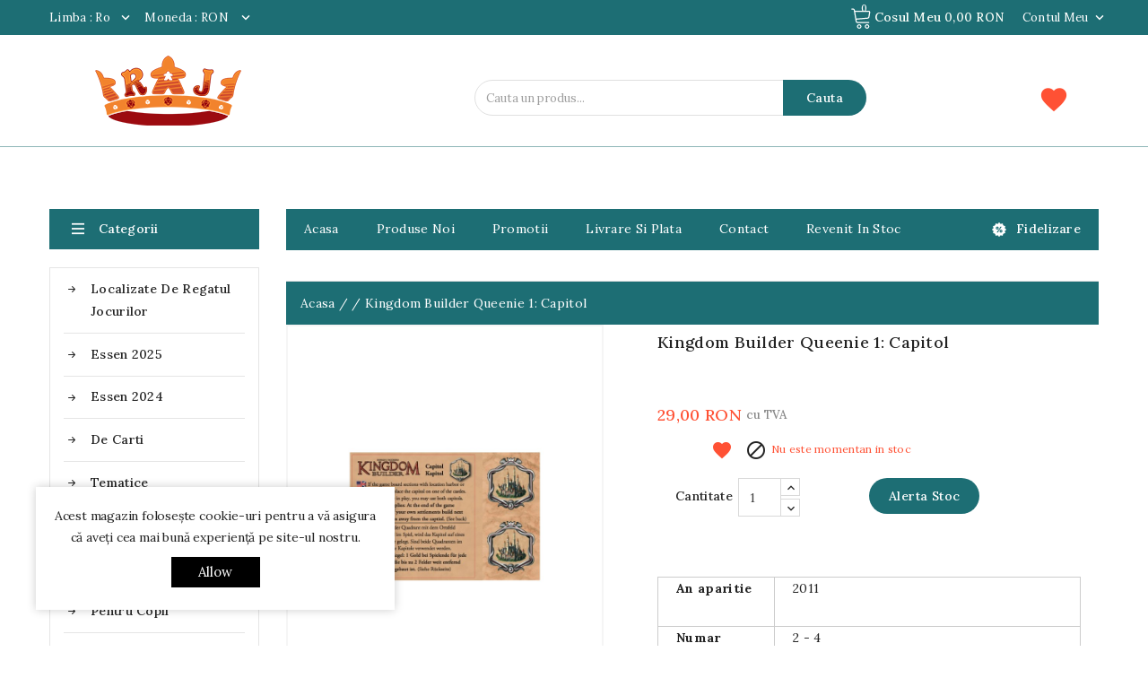

--- FILE ---
content_type: text/html; charset=utf-8
request_url: https://regatuljocurilor.ro/ro/kingdom-builder-queenie-1-capitol
body_size: 22634
content:
<!doctype html>
<html lang="ro">

  <head>
    
      
<meta charset="utf-8">


<meta http-equiv="x-ua-compatible" content="ie=edge">



  <link rel="canonical" href="https://regatuljocurilor.ro/ro/kingdom-builder-queenie-1-capitol">

  <title>Kingdom Builder Queenie 1: Capitol</title>
  <meta name="description" content="">
  <meta name="keywords" content="">
      
                  <link rel="alternate" href="https://regatuljocurilor.ro/en/kingdom-builder-queenie-1-capitol" hreflang="en-us">
                  <link rel="alternate" href="https://regatuljocurilor.ro/ro/kingdom-builder-queenie-1-capitol" hreflang="ro-ro">
        
  
<meta property="og:title" content="Kingdom Builder Queenie 1: Capitol"/>
<meta property="og:description" content=""/>
<meta property="og:type" content="website"/>
<meta property="og:url" content="https://regatuljocurilor.ro/ro/kingdom-builder-queenie-1-capitol"/>
<meta property="og:site_name" content="Regatul Jocurilor"/>

  <meta property="og:type" content="product"/>
            <meta property="og:image" content="https://regatuljocurilor.ro/1460-large_default/kingdom-builder-queenie-1-capitol.jpg"/>
        <meta property="og:image:height" content="1000"/>
    <meta property="og:image:width" content="826"/>

        <meta property="product:price:amount" content="29" />
    <meta property="product:price:currency" content="RON" />
            <meta property="product:brand" content="Queen Games" />
    <meta property="og:availability" content="out of stock" />
<script type="application/ld+json">
{
    "@context" : "http://schema.org",
    "@type" : "Organization",
    "name" : "Regatul Jocurilor",
    "url" : "https://regatuljocurilor.ro/ro/",
    "logo" : {
        "@type":"ImageObject",
        "url":"https://regatuljocurilor.ro/img/regatul-jocurilor-logo-1630002296.jpg"
    }
}

</script>

<script type="application/ld+json">
{
    "@context":"http://schema.org",
    "@type":"WebPage",
    "isPartOf": {
        "@type":"WebSite",
        "url":  "https://regatuljocurilor.ro/ro/",
        "name": "Regatul Jocurilor"
    },
    "name": "Kingdom Builder Queenie 1: Capitol",
    "url":  "https://regatuljocurilor.ro/ro/kingdom-builder-queenie-1-capitol"
}


</script>
    <script type="application/ld+json">
    {
    "@context": "http://schema.org/",
    "@type": "Product",
    "name": "Kingdom Builder Queenie 1: Capitol",
    "description": "",
    "category": "",
    "image" :"https://regatuljocurilor.ro/1460-home_default/kingdom-builder-queenie-1-capitol.jpg",    "sku": "Extensie",          "mpn": "Extensie",
        "brand": {
        "@type": "Thing",
        "name": "Queen Games"
    },                  "offers": {
        "@type": "Offer",
        "priceCurrency": "RON",
        "name": "Kingdom Builder Queenie 1: Capitol",
        "price": "29",
        "url": "https://regatuljocurilor.ro/ro/kingdom-builder-queenie-1-capitol",
        "priceValidUntil": "2026-02-03",
                "image": ["https://regatuljocurilor.ro/1460-large_default/kingdom-builder-queenie-1-capitol.jpg"],
                          "mpn": "Extensie",
                "sku": "Extensie",
                        "availability": "http://schema.org/OutOfStock",
        "seller": {
            "@type": "Organization",
            "name": "Regatul Jocurilor"
        }
    }
    
}


    </script>



<meta name="viewport" content="width=device-width, initial-scale=1">



<link rel="icon" type="image/vnd.microsoft.icon" href="https://regatuljocurilor.ro/img/favicon.ico?1636672296">
<link rel="shortcut icon" type="image/x-icon" href="https://regatuljocurilor.ro/img/favicon.ico?1636672296">

<!-- Templatemela added -->
<link rel="preconnect" href="https://fonts.gstatic.com">
<link href="https://fonts.googleapis.com/css2?family=Roboto:wght@400;500&display=swap" rel="stylesheet"> 
<link href="https://fonts.googleapis.com/css2?family=Lora:ital,wght@0,400;0,500;0,600;0,700;1,400;1,500;1,600;1,700&display=swap" rel="stylesheet"> 



    <link rel="stylesheet" href="https://regatuljocurilor.ro/themes/PRSADD279_01/assets/css/theme.css" type="text/css" media="all">
  <link rel="stylesheet" href="https://regatuljocurilor.ro/themes/PRSADD279_01/assets/css/font-awesome.css" type="text/css" media="all">
  <link rel="stylesheet" href="https://regatuljocurilor.ro/modules/blockreassurance/views/dist/front.css" type="text/css" media="all">
  <link rel="stylesheet" href="/modules/packetery/views/css/front.css?v=2.1.16" type="text/css" media="all">
  <link rel="stylesheet" href="https://regatuljocurilor.ro/modules/tmcountdown/views/css/jquery.countdown.css" type="text/css" media="all">
  <link rel="stylesheet" href="https://regatuljocurilor.ro/modules/productyoutube/views/css/productyoutube.css" type="text/css" media="all">
  <link rel="stylesheet" href="https://regatuljocurilor.ro/modules/preorderandnotification/views/css/timeTo.css" type="text/css" media="all">
  <link rel="stylesheet" href="https://regatuljocurilor.ro/modules/preorderandnotification/views/css/sweetalert2.min.css" type="text/css" media="all">
  <link rel="stylesheet" href="https://regatuljocurilor.ro/modules/preorderandnotification/views/css/fmmpo.css" type="text/css" media="all">
  <link rel="stylesheet" href="https://regatuljocurilor.ro/modules/tmajaxsearch/views/css/tmstyle.css" type="text/css" media="all">
  <link rel="stylesheet" href="https://regatuljocurilor.ro/modules/prestaprofilter/views/css/front.css" type="text/css" media="all">
  <link rel="stylesheet" href="https://regatuljocurilor.ro/modules/productcomments//views/css/productcomments.css" type="text/css" media="all">
  <link rel="stylesheet" href="https://regatuljocurilor.ro/modules/hwcrecaptchaspam/views/css/front/recaptcha.css" type="text/css" media="all">
  <link rel="stylesheet" href="https://regatuljocurilor.ro/modules/advansedwishlist//views/css/front.css" type="text/css" media="all">
  <link rel="stylesheet" href="https://regatuljocurilor.ro/modules/newsletterpro/views/css/1.6/newsletterpro_front.css" type="text/css" media="all">
  <link rel="stylesheet" href="https://regatuljocurilor.ro/modules/newsletterpro/views/css/app_front.min.css" type="text/css" media="all">
  <link rel="stylesheet" href="https://regatuljocurilor.ro/modules/newsletterpro/views/css/1.7/display_customer_account_form.css" type="text/css" media="all">
  <link rel="stylesheet" href="https://regatuljocurilor.ro/js/jquery/ui/themes/base/minified/jquery-ui.min.css" type="text/css" media="all">
  <link rel="stylesheet" href="https://regatuljocurilor.ro/js/jquery/ui/themes/base/minified/jquery.ui.theme.min.css" type="text/css" media="all">
  <link rel="stylesheet" href="https://regatuljocurilor.ro/js/jquery/plugins/fancybox/jquery.fancybox.css" type="text/css" media="all">
  <link rel="stylesheet" href="https://regatuljocurilor.ro/modules/ps_imageslider/css/homeslider.css" type="text/css" media="all">
  <link rel="stylesheet" href="https://regatuljocurilor.ro/modules/tm_imageslider/views/css/flexslider.css" type="text/css" media="all">
  <link rel="stylesheet" href="https://regatuljocurilor.ro/modules/tm_verticalmenu/views/css/tm_verticalmenu.css" type="text/css" media="all">
  <link rel="stylesheet" href="https://regatuljocurilor.ro/modules/alcashowdiscount/views/css/front.css" type="text/css" media="all">
  <link rel="stylesheet" href="https://regatuljocurilor.ro/modules/alcashowdiscount/views/css/custom.css" type="text/css" media="all">
  <link rel="stylesheet" href="https://regatuljocurilor.ro/themes/PRSADD279_01/assets/css/custom.css" type="text/css" media="all">


<script type="text/javascript" src="https://regatuljocurilor.ro/themes/PRSADD279_01/assets/js/jquery-1.7.1.min.js"></script>
<script type="text/javascript" src="https://regatuljocurilor.ro/themes/PRSADD279_01/assets/js/parascroll.js"></script>

  

  <script type="text/javascript">
        var NPRO_AJAX_URL = {"ajax_url":"https:\/\/regatuljocurilor.ro\/ro\/module\/newsletterpro\/ajax"};
        var NewsletterProAppStorage = {"ajax_url":"https:\/\/regatuljocurilor.ro\/ro\/module\/newsletterpro\/ajax","config":{"CROSS_TYPE_CLASS":"np-icon-cross_5"}};
        var NewsletterProAppTranslate = {"global":[],"ajax":{"Oops, an error has occurred.":"Oops, an error has occurred.","Error: The AJAX response is not JSON type.":"Error: The AJAX response is not JSON type."},"popup":{"Oops, an error has occurred.":"Oops, an error has occurred.","close in %s seconds":"close in %s seconds"}};
        var NewsletterPro_Data = {"ajax_url":"https:\/\/regatuljocurilor.ro\/ro\/module\/newsletterpro\/ajax","isPS17":true,"psVersion":"1.7","configuration":{"CROSS_TYPE_CLASS":"np-icon-cross_5"}};
        var cc = "product";
        var countdown_timer_theme = "white";
        var ga4_link = "https:\/\/regatuljocurilor.ro\/ro\/module\/ga4\/gtag?token=f4a10ef59d379f8e5bff343f8b88e5ca";
        var ga4_token = "f4a10ef59d379f8e5bff343f8b88e5ca";
        var id_combination = 0;
        var id_product = 1143;
        var isSimpleProduct = true;
        var is_gdpr = 0;
        var islogged = false;
        var iso = "ro";
        var labels = {"days":"Zile","hours":"Orele","min":"Min","sec":"Sec","total_price_label":"Pretul total","preorder_price_label":"Pre-comand\u0103 Pre\u021b","preorder_title":"Produsul de precomand\u0103 este acum \u00een stoc","dynamic_preorder_login_label":"V\u0103 rug\u0103m s\u0103 v\u0103 conecta\u021bi pentru a comanda \u00een avans cu pre\u021b personalizat."};
        var po_ajax = "https:\/\/regatuljocurilor.ro\/ro\/preorder";
        var po_combs = [];
        var po_imod = "106";
        var po_static_token = "6cf63467592d9cb1faae26d0117d7d49";
        var prestaprofilter_module = {"controller_preview":"https:\/\/regatuljocurilor.ro\/ro\/module\/prestaprofilter\/preview","controller_search":"https:\/\/regatuljocurilor.ro\/ro\/module\/prestaprofilter\/search","controller_tools":"https:\/\/regatuljocurilor.ro\/ro\/module\/prestaprofilter\/tools","secure_key":"41ceb55443bb7f557b4990b5affb5335","height_limit":0,"active_filters_position":"1","hide_empty_values":"0","hide_empty_values_home":"1","autocorrect_range":"1","decimal_separator":".","columns_desktop":"1","columns_mobile":"1","value_search_case_sensitive":"0","value_search_auto_apply":"0","friendly_url":"0","friendly_url_ids":"1","query_label":"Query","loader_link":"\/img\/\/loader.gif","loader_text":"Loading...","selector_pagination":"#js-product-list .pagination .js-search-link","selector_sorting":"#js-product-list-top .sort-by-row .js-search-link","tooltips_display_type":1,"category_selector_levels":1};
        var prestashop = {"cart":{"products":[],"totals":{"total":{"type":"total","label":"Total","amount":0,"value":"0,00\u00a0RON"},"total_including_tax":{"type":"total","label":"Total (cu taxe)","amount":0,"value":"0,00\u00a0RON"},"total_excluding_tax":{"type":"total","label":"Total (fara TVA)","amount":0,"value":"0,00\u00a0RON"}},"subtotals":{"products":{"type":"products","label":"Subtotal","amount":0,"value":"0,00\u00a0RON"},"discounts":null,"shipping":{"type":"shipping","label":"Livrare","amount":0,"value":""},"tax":{"type":"tax","label":"Taxele incluse","amount":0,"value":"0,00\u00a0RON"}},"products_count":0,"summary_string":"0 articole","vouchers":{"allowed":1,"added":[]},"discounts":[],"minimalPurchase":0,"minimalPurchaseRequired":""},"currency":{"name":"Leu rom\u00e2nesc","iso_code":"RON","iso_code_num":"946","sign":"RON"},"customer":{"lastname":null,"firstname":null,"email":null,"birthday":null,"newsletter":null,"newsletter_date_add":null,"optin":null,"website":null,"company":null,"siret":null,"ape":null,"is_logged":false,"gender":{"type":null,"name":null},"addresses":[]},"language":{"name":"Rom\u00e2n\u0103 (Romanian)","iso_code":"ro","locale":"ro-RO","language_code":"ro-ro","is_rtl":"0","date_format_lite":"Y-m-d","date_format_full":"Y-m-d H:i:s","id":2},"page":{"title":"","canonical":null,"meta":{"title":"Kingdom Builder Queenie 1: Capitol","description":"","keywords":"","robots":"index"},"page_name":"product","body_classes":{"lang-ro":true,"lang-rtl":false,"country-RO":true,"currency-RON":true,"layout-both-columns":true,"page-product":true,"tax-display-enabled":true,"product-id-1143":true,"product-Kingdom Builder Queenie 1: Capitol":true,"product-id-category-870":true,"product-id-manufacturer-9":true,"product-id-supplier-0":true,"product-available-for-order":true},"admin_notifications":[]},"shop":{"name":"Regatul Jocurilor","logo":"https:\/\/regatuljocurilor.ro\/img\/regatul-jocurilor-logo-1630002296.jpg","stores_icon":"https:\/\/regatuljocurilor.ro\/img\/logo_stores.png","favicon":"https:\/\/regatuljocurilor.ro\/img\/favicon.ico"},"urls":{"base_url":"https:\/\/regatuljocurilor.ro\/","current_url":"https:\/\/regatuljocurilor.ro\/ro\/kingdom-builder-queenie-1-capitol","shop_domain_url":"https:\/\/regatuljocurilor.ro","img_ps_url":"https:\/\/regatuljocurilor.ro\/img\/","img_cat_url":"https:\/\/regatuljocurilor.ro\/img\/c\/","img_lang_url":"https:\/\/regatuljocurilor.ro\/img\/l\/","img_prod_url":"https:\/\/regatuljocurilor.ro\/img\/p\/","img_manu_url":"https:\/\/regatuljocurilor.ro\/img\/m\/","img_sup_url":"https:\/\/regatuljocurilor.ro\/img\/su\/","img_ship_url":"https:\/\/regatuljocurilor.ro\/img\/s\/","img_store_url":"https:\/\/regatuljocurilor.ro\/img\/st\/","img_col_url":"https:\/\/regatuljocurilor.ro\/img\/co\/","img_url":"https:\/\/regatuljocurilor.ro\/themes\/PRSADD279_01\/assets\/img\/","css_url":"https:\/\/regatuljocurilor.ro\/themes\/PRSADD279_01\/assets\/css\/","js_url":"https:\/\/regatuljocurilor.ro\/themes\/PRSADD279_01\/assets\/js\/","pic_url":"https:\/\/regatuljocurilor.ro\/upload\/","pages":{"address":"https:\/\/regatuljocurilor.ro\/ro\/adresa","addresses":"https:\/\/regatuljocurilor.ro\/ro\/adrese","authentication":"https:\/\/regatuljocurilor.ro\/ro\/autentificare","cart":"https:\/\/regatuljocurilor.ro\/ro\/cos","category":"https:\/\/regatuljocurilor.ro\/ro\/index.php?controller=category","cms":"https:\/\/regatuljocurilor.ro\/ro\/index.php?controller=cms","contact":"https:\/\/regatuljocurilor.ro\/ro\/contact","discount":"https:\/\/regatuljocurilor.ro\/ro\/reducere","guest_tracking":"https:\/\/regatuljocurilor.ro\/ro\/urmarire-pentru-oaspeti","history":"https:\/\/regatuljocurilor.ro\/ro\/istoric-comenzi","identity":"https:\/\/regatuljocurilor.ro\/ro\/identitate","index":"https:\/\/regatuljocurilor.ro\/ro\/","my_account":"https:\/\/regatuljocurilor.ro\/ro\/contul-meu","order_confirmation":"https:\/\/regatuljocurilor.ro\/ro\/confirmare-comanda","order_detail":"https:\/\/regatuljocurilor.ro\/ro\/index.php?controller=order-detail","order_follow":"https:\/\/regatuljocurilor.ro\/ro\/returnari","order":"https:\/\/regatuljocurilor.ro\/ro\/comanda","order_return":"https:\/\/regatuljocurilor.ro\/ro\/index.php?controller=order-return","order_slip":"https:\/\/regatuljocurilor.ro\/ro\/nota-credit","pagenotfound":"https:\/\/regatuljocurilor.ro\/ro\/pagina-negasita","password":"https:\/\/regatuljocurilor.ro\/ro\/recuperare-parola","pdf_invoice":"https:\/\/regatuljocurilor.ro\/ro\/index.php?controller=pdf-invoice","pdf_order_return":"https:\/\/regatuljocurilor.ro\/ro\/index.php?controller=pdf-order-return","pdf_order_slip":"https:\/\/regatuljocurilor.ro\/ro\/index.php?controller=pdf-order-slip","prices_drop":"https:\/\/regatuljocurilor.ro\/ro\/reduceri-de-pret","product":"https:\/\/regatuljocurilor.ro\/ro\/index.php?controller=product","search":"https:\/\/regatuljocurilor.ro\/ro\/cautare","sitemap":"https:\/\/regatuljocurilor.ro\/ro\/harta site","stores":"https:\/\/regatuljocurilor.ro\/ro\/magazine","supplier":"https:\/\/regatuljocurilor.ro\/ro\/furnizori","register":"https:\/\/regatuljocurilor.ro\/ro\/autentificare?create_account=1","order_login":"https:\/\/regatuljocurilor.ro\/ro\/comanda?login=1"},"alternative_langs":{"en-us":"https:\/\/regatuljocurilor.ro\/en\/kingdom-builder-queenie-1-capitol","ro-ro":"https:\/\/regatuljocurilor.ro\/ro\/kingdom-builder-queenie-1-capitol"},"theme_assets":"\/themes\/PRSADD279_01\/assets\/","actions":{"logout":"https:\/\/regatuljocurilor.ro\/ro\/?mylogout="},"no_picture_image":{"bySize":{"cart_default":{"url":"https:\/\/regatuljocurilor.ro\/img\/p\/ro-default-cart_default.jpg","width":82,"height":100},"small_default":{"url":"https:\/\/regatuljocurilor.ro\/img\/p\/ro-default-small_default.jpg","width":98,"height":119},"new_product":{"url":"https:\/\/regatuljocurilor.ro\/img\/p\/ro-default-new_product.jpg","width":125,"height":150},"home_default":{"url":"https:\/\/regatuljocurilor.ro\/img\/p\/ro-default-home_default.jpg","width":190,"height":230},"special_default":{"url":"https:\/\/regatuljocurilor.ro\/img\/p\/ro-default-special_default.jpg","width":198,"height":264},"medium_default":{"url":"https:\/\/regatuljocurilor.ro\/img\/p\/ro-default-medium_default.jpg","width":452,"height":547},"large_default":{"url":"https:\/\/regatuljocurilor.ro\/img\/p\/ro-default-large_default.jpg","width":826,"height":1000}},"small":{"url":"https:\/\/regatuljocurilor.ro\/img\/p\/ro-default-cart_default.jpg","width":82,"height":100},"medium":{"url":"https:\/\/regatuljocurilor.ro\/img\/p\/ro-default-home_default.jpg","width":190,"height":230},"large":{"url":"https:\/\/regatuljocurilor.ro\/img\/p\/ro-default-large_default.jpg","width":826,"height":1000},"legend":""}},"configuration":{"display_taxes_label":true,"display_prices_tax_incl":true,"is_catalog":false,"show_prices":true,"opt_in":{"partner":false},"quantity_discount":{"type":"price","label":"Pret per bucata"},"voucher_enabled":1,"return_enabled":0},"field_required":[],"breadcrumb":{"links":[{"title":"Acasa","url":"https:\/\/regatuljocurilor.ro\/ro\/"},null,{"title":"Kingdom Builder Queenie 1: Capitol","url":"https:\/\/regatuljocurilor.ro\/ro\/kingdom-builder-queenie-1-capitol"}],"count":3},"link":{"protocol_link":"https:\/\/","protocol_content":"https:\/\/"},"time":1768856039,"static_token":"6cf63467592d9cb1faae26d0117d7d49","token":"80422f83319fa0b69c0fdabdbaf022f9","debug":false};
        var prestashopFacebookAjaxController = "https:\/\/regatuljocurilor.ro\/ro\/module\/ps_facebook\/Ajax";
        var psemailsubscription_subscription = "https:\/\/regatuljocurilor.ro\/ro\/module\/ps_emailsubscription\/subscription";
        var psr_icon_color = "#F19D76";
        var psv = "17";
        var show_price = false;
        var wsWishListConst = {"id_wishlist":0};
      </script>




  <script type="text/javascript">
var id_order                = false;
var baseDir                 = "https://regatuljocurilor.ro/";
var PS_VERSION              = parseInt("1");
var PS_REWRITING_SETTINGS   = parseInt("1");
var token                   = "80422f83319fa0b69c0fdabdbaf022f9";
var raw_price               = "29";
var formated_price          = "29,00 RON";

// labels
var ok_label                = "O.K";
var invalid_qty_label       = "Cantitate nevalidă";
var preorder_label          = "Preordonare disponibilă";
var added_success_text      = "Produs precomandat cu succes";
var login_notice            = "Trebuie să fiți conectat pentru a primi notificări.";
var sub_label               = "Abonat cu succes.";
var unsub_label             = "Dezabonat cu succes.";
var added_error_text        = "Limita de precomandă atinsă pentru acest produs.";
var po_ajax                 = "https://regatuljocurilor.ro/ro/preorder";
var fmmgifloader            = document.getElementById('loadingAnim');
var productAvailableForOrder = 0;
var isProdAvForOrder        = productAvailableForOrder;
var isSimpleProduct         = 0;
var _pre_id_attr = 0;
var IDproduct = 0;
</script>




<script type="text/javascript">
	(window.gaDevIds=window.gaDevIds||[]).push('d6YPbH');
	(function(i,s,o,g,r,a,m){i['GoogleAnalyticsObject']=r;i[r]=i[r]||function(){
	(i[r].q=i[r].q||[]).push(arguments)},i[r].l=1*new Date();a=s.createElement(o),
	m=s.getElementsByTagName(o)[0];a.async=1;a.src=g;m.parentNode.insertBefore(a,m)
	})(window,document,'script','https://www.google-analytics.com/analytics.js','ga');

            ga('create', 'UA-39631008-1', 'auto');
                    ga('set', 'anonymizeIp', true);
                ga('send', 'pageview');
    
    ga('require', 'ec');
</script>

<!-- Global site tag (gtag.js) - Google Analytics -->
<script type="text/javascript" async src="https://www.googletagmanager.com/gtag/js?id=GTM-MWXQ6VM7"></script>
<script type="text/javascript">
  window.dataLayer = window.dataLayer || [];
  function gtag(){dataLayer.push(arguments);}
  gtag('js', new Date());
  gtag('config', 'GTM-MWXQ6VM7'/*, {
    send_page_view: false
  }*/);
</script>
<script type="text/javascript">
  gtag('event', 'view_item', {
    currency: 'RON',
    items: [
        {
      item_id: '1143',
      item_name: 'Kingdom Builder Queenie 1: Capitol',
      discount: 0,
      affiliation: 'Regatul Jocurilor',
      item_brand: 'Queen Games',
      item_category: '',
      item_variant: '',
      price: 29,
      currency: 'RON',
      quantity: 1
    }        ],
    value: 29
  });
</script>
<script>
    const wsWlProducts = '[]';
    const single_mode = "";
    const advansedwishlist_ajax_controller_url = "https://regatuljocurilor.ro/ro/module/advansedwishlist/ajax";
    const added_to_wishlist = 'The product was successfully added to your wishlist.';
    const add_to_cart_btn = 'Add to cart';
    const show_btn_tex = '';
    const added_to_wishlist_btn = 'Added to wishlist';
    const add_to_wishlist_btn = 'Add to wishlist';
    const wishlistSendTxt = 'Your wishlist has been sent successfully';
    const productUpdTxt = 'The product has been successfully updated';
    const wsWishlistUrlRewrite = "1";
    let wishlist_btn_icon = '<i class="material-icons">favorite</i>';
    let wishlist_btn_icon_del = '<i class="material-icons">favorite_border</i>';
    var ps_ws_version = 'ps17';
        var static_token = '6cf63467592d9cb1faae26d0117d7d49';
    var baseDir = "https://regatuljocurilor.ro/";    
    var isLogged = "";
</script>	<script type="text/javascript">

	/**
* Since 2013 Ovidiu Cimpean
*
* Ovidiu Cimpean - Newsletter Pro © All rights reserved.
*
* DISCLAIMER
*
* Do not edit, modify or copy this file.
* If you wish to customize it, contact us at addons4prestashop@gmail.com.
*
* @author    Ovidiu Cimpean <addons4prestashop@gmail.com>
* @copyright Since 2013 Ovidiu Cimpean
* @license   Do not edit, modify or copy this file
* @version   Release: 4
*/

var NewsletterPro_Ready = NewsletterPro_Ready || ({
	init: function() {
		this.callbacks = [];
		return this;
	},

	load: function(callback) {
		this.callbacks.push(callback);
	},

	dispatch: function(box) {
		for (var i = 0; i < this.callbacks.length; i++) {
			this.callbacks[i](box);
		}
	}
}.init());
	</script>



    
  </head>

  <body id="product" class="lang-ro country-ro currency-ron layout-both-columns page-product tax-display-enabled product-id-1143 product-kingdom-builder-queenie-1-capitol product-id-category-870 product-id-manufacturer-9 product-id-supplier-0 product-available-for-order">

    
    
    

    <main id="page">
      
              

      <header id="header">
        
          

  <div class="header-banner">

    

  </div>







<nav class="header-nav">

	<div class="container">

        	


		<div class="hidden-md-down">

			<div class="left-nav">
									<div id="_desktop_currency_selector">
  <div class="currency-selector dropdown js-dropdown">
    <!--<span>Moneda</span>-->
    <span class="expand-more _gray-darker hidden-md-down" data-toggle="dropdown">Moneda : RON</span>
    <a data-target="#" data-toggle="dropdown" aria-haspopup="true" aria-expanded="false" class="hidden-md-down" aria-haspopup="true" aria-expanded="false" aria-label="Lista monede">
     <i class="material-icons expand-more">&#xE313;</i>
    </a>
    <ul class="dropdown-menu hidden-md-down" aria-labelledby="currency-selector-label">
              <li >
          <a title="Euro" rel="nofollow" href="https://regatuljocurilor.ro/ro/kingdom-builder-queenie-1-capitol?SubmitCurrency=1&amp;id_currency=2" class="dropdown-item">€ EUR</a>
        </li>
              <li  class="current" >
          <a title="Leu românesc" rel="nofollow" href="https://regatuljocurilor.ro/ro/kingdom-builder-queenie-1-capitol?SubmitCurrency=1&amp;id_currency=1" class="dropdown-item">RON RON</a>
        </li>
              <li >
          <a title="US Dollar" rel="nofollow" href="https://regatuljocurilor.ro/ro/kingdom-builder-queenie-1-capitol?SubmitCurrency=1&amp;id_currency=3" class="dropdown-item">$ USD</a>
        </li>
          </ul>
    <select class="link hidden-lg-up" aria-labelledby="currency-selector-label">
              <option value="https://regatuljocurilor.ro/ro/kingdom-builder-queenie-1-capitol?SubmitCurrency=1&amp;id_currency=2">€ EUR</option>
              <option value="https://regatuljocurilor.ro/ro/kingdom-builder-queenie-1-capitol?SubmitCurrency=1&amp;id_currency=1" selected="selected">RON RON</option>
              <option value="https://regatuljocurilor.ro/ro/kingdom-builder-queenie-1-capitol?SubmitCurrency=1&amp;id_currency=3">$ USD</option>
          </select>
  </div>
</div><div id="_desktop_language_selector">
  <div class="language-selector-wrapper">
    <!--<span class="hidden-md-up">Limba</span>-->
    <div class="language-selector dropdown js-dropdown">
      <span class="expand-more hidden-md-down" data-toggle="dropdown">Limba : ro</span>
      <a data-target="#" data-toggle="dropdown" aria-haspopup="true" aria-expanded="false" class="hidden-md-down">
        <i class="material-icons expand-more">&#xE313;</i>
      </a>
      <ul class="dropdown-menu hidden-md-down">
                  <li >
            <a href="https://regatuljocurilor.ro/en/kingdom-builder-queenie-1-capitol" class="dropdown-item"><img src="/img/l/1.jpg" alt="en" width="16" height="11" />English</a>
          </li>
                  <li  class="current" >
            <a href="https://regatuljocurilor.ro/ro/kingdom-builder-queenie-1-capitol" class="dropdown-item"><img src="/img/l/2.jpg" alt="ro" width="16" height="11" />Română</a>
          </li>
              </ul>
      <select class="link hidden-lg-up">
                  <option value="https://regatuljocurilor.ro/en/kingdom-builder-queenie-1-capitol">English</option>
                  <option value="https://regatuljocurilor.ro/ro/kingdom-builder-queenie-1-capitol" selected="selected">Română</option>
              </select>
    </div>
  </div>
</div>
				
			</div>



		</div>

			

			<div class="right-nav">

				<div id="_desktop_user_info">
  <div class="tm_userinfotitle">
    Contul meu
    <i class="material-icons expand-more">&#xE313;</i>
  </div>
  
  <ul class="user-info">
          <a
        href="https://regatuljocurilor.ro/ro/contul-meu"
        title="Intra in contul tau"
        rel="nofollow"
      >
        <i class="material-icons">&#xe899;</i>
        <span class="hidden-md-down">Intra in cont</span>
      </a>
        
</div><div id="_desktop_cart">

  <div class="blockcart cart-preview inactive" data-refresh-url="//regatuljocurilor.ro/ro/module/ps_shoppingcart/ajax">

    <div class="header blockcart-header dropdown js-dropdown">

	 

		<a class="carthome" rel="nofollow" href="//regatuljocurilor.ro/ro/cos?action=show" > 

			<!-- <i class="material-icons shopping-cart"></i> -->

			<!-- <span class="hidden-md-down">Cos</span> -->

			<span class="cart-products-counthome">0</span>

			

			

		</a>

		<a rel="nofollow" class="cart_custom" href="//regatuljocurilor.ro/ro/cos?action=show" > 

			<!-- <i class="material-icons shopping-cart">shopping_cart</i> -->

			<span class="hidden-md-down cart-shoptext">Cosul meu</span>

			<span class="cart-products-count cart-count-producttext">0,00 RON</span>

			

		</a>

		 		

	  
    </div>

  </div>

</div>



			</div>

		</div>

			

			<div class="hidden-lg-up container  mobile">

				

			  	<div class="menu-container">

				    <div class="menu-icon">

				     <div class="cat-title"> <i class="material-icons menu-open">&#xE5D2;</i></div>

				    </div>

				</div>



				<div class="top-logo" id="_mobile_logo"></div>

				<div class="pull-xs-right" id="_mobile_cart"></div>

				<div class="pull-xs-right" id="_mobile_user_info"></div>

				<div class="clearfix"></div>   

			</div>

</nav>



<!-- 	<nav id="custom-nav-buttons">
		<ul>
			<li>
				<a href="/index.php?controller=new-products">Produse Noi</a>  
			</li>
			<li>
				<a href="/ro/revenit-in-stoc">Revenit in stoc</a>
			</li>
		</ul>
	</nav>
 -->




	<div class="header-top">



	<div class="header-div">

		<div class="container">

		<div class="header_logo hidden-md-down" id="_desktop_logo">

				<a href="https://regatuljocurilor.ro/">

				<img class="logo img-responsive" src="https://regatuljocurilor.ro/img/regatul-jocurilor-logo-1630002296.jpg" alt="Regatul Jocurilor">

				</a>

			</div>

		
						   <style>
    .wishlist i,
    .wish_link i {
        color: #ff5134;
    }
</style>
<div id="block_wishlist_top">            <div class="wish_link  wish_link_17">
                                        <i class="material-icons">favorite</i>
                        <div class="allert_note">Trebuie sa te autentifici
                <p class="login_links">
                    <a class="inline" href="https://regatuljocurilor.ro/ro/contul-meu">Intra in cont</a> | <a class="inline" href="https://regatuljocurilor.ro/ro/autentificare?create_account=1">Cont nou</a>
                </p>
            </div>

        </div>
        </div><div id="tm_ajax_search-new" class="btn-group compact-hidden">	
	<span class="search_button"></span> 
	<div class="searchtoggle">
	<form method="get" action="https://regatuljocurilor.ro/ro/cautare" id="searchbox">
		<input type="hidden" name="controller" value="search" />
		<input type="hidden" name="orderby" value="position" />
		<input type="hidden" name="orderway" value="desc" />
		<input type="text" id="ajax_search" name="search_query" placeholder="Cauta un produs..." class="form-control" />		
		<button type="submit" name="submit_search" class="btn btn-default button-search">
				<span>Cauta</span>
		</button>
	</form>
	</div>
	<div id="tm_search_result">
	</div>	
</div><div class="pf-block-top col-lg-4 col-md-5 col-sm-12">
  <form class="pf-form" method="get" action="https://regatuljocurilor.ro/ro/module/prestaprofilter/search" data-secure-key="41ceb55443bb7f557b4990b5affb5335">
    <input type="hidden" name="controller_name" value="product" />
                        <input type="hidden" name="pfc" value="0" />
      </form>
  </div>

			
			
			<div class="head-wishlist">

				<a

				class="ap-btn-wishlist"

				href="//regatuljocurilor.ro/ro/module/stfeature/mywishlist"

				title="Wishlist"

				rel="nofollow"

				>

				<i class="material-icons">&#xE87E;</i>

				<span>Wishlist</span>

				<!-- <span class="ap-total-wishlist ap-total"></span> -->

				</a>

    		</div>







			<div class="head-compare">

				<a

					class="ap-btn-compare"

					href="//regatuljocurilor.ro/ro/module/stfeature/productscompare"

					title="Compara"

					rel="nofollow"

				>

					<i class="material-icons">&#xE863;</i>

					<span>Compara</span>

					<!-- <span class="ap-total-compare ap-total"></span> -->

				</a>

			</div>

			<div id="mobile_top_menu_wrapper" class="row hidden-lg-up">

			      <div class="mobile-menu-inner">

			        <div class="menu-icon">

			       <div class="cat-title title2">   <i class="material-icons menu-close">&#xE5CD;</i> </div>

			        </div>	

			        <div class="js-top-menu mobile" id="_mobile_top_menu"></div>

						<div id="_mobile_currency_selector"></div>

						<div id="_mobile_language_selector"></div>

						

					</div>

				</div>



			</div>

		</div>

<!-- <div class="header-top-main bg_main">

			<div class="container">

				<div class="header_extra"></div>

				  

		</div>

		</div> -->

		

	</div>





        
      </header>

      
        
<aside id="notifications">
  <div class="container">
    
    
    
      </div>
</aside>
      

	  <section id="wrapper">  

        
   
		<div class="container">	
		  
          <div id="columns_inner">
      		  
                  <div id="left-column" class="col-xs-12 col-sm-4 col-md-3 hb-animate-element top-to-bottom">
                                          <div id="tm_vertical_menu_top" class="tmvm-contener clearfix col-lg-12  hb-animate-element top-to-bottom">
<div class="block-title">
		<i class="material-icons menu-open">&#xE5D2;</i>
		<div class="menu-title">Categorii</div>
		
		</div>


<div class="menu vertical-menu js-top-menu position-static hidden-sm-down"  id="_desktop_top_menu">
    
  <ul class="tm_sf-menu top-menu" id="top-menu" data-depth="0"><li class="link " id="https://regatuljocurilor.ro/ro/index.php?controller=new-products"><a href="https://regatuljocurilor.ro/ro/index.php?controller=new-products" class="dropdown-item" data-depth="0" >Produse noi</a></li><li class="link " id="https://regatuljocurilor.ro/ro/revenit-in-stoc"><a href="https://regatuljocurilor.ro/ro/revenit-in-stoc" class="dropdown-item" data-depth="0" >Revenit in stoc</a></li><li class="category " id="tmcategory-928"><a href="https://regatuljocurilor.ro/ro/localizate-de-regatul-jocurilor" class="dropdown-item" data-depth="0" >Localizate de Regatul Jocurilor</a></li><li class="category " id="tmcategory-927"><a href="https://regatuljocurilor.ro/ro/essen-2025" class="dropdown-item" data-depth="0" >Essen 2025</a></li><li class="category " id="tmcategory-925"><a href="https://regatuljocurilor.ro/ro/essen-2024" class="dropdown-item" data-depth="0" >Essen 2024</a></li><li class="category " id="tmcategory-230"><a href="https://regatuljocurilor.ro/ro/de-carti" class="dropdown-item" data-depth="0" >De Carti</a></li><li class="category " id="tmcategory-231"><a href="https://regatuljocurilor.ro/ro/tematice" class="dropdown-item" data-depth="0" >Tematice</a></li><li class="category " id="tmcategory-232"><a href="https://regatuljocurilor.ro/ro/cu-reguli-putine" class="dropdown-item" data-depth="0" >Cu Reguli Putine</a></li><li class="category " id="tmcategory-233"><a href="https://regatuljocurilor.ro/ro/cooperative" class="dropdown-item" data-depth="0" >Cooperative</a></li><li class="category " id="tmcategory-234"><a href="https://regatuljocurilor.ro/ro/pentru-copii" class="dropdown-item" data-depth="0" >Pentru Copii</a></li><li class="category " id="tmcategory-235"><a href="https://regatuljocurilor.ro/ro/2-jucatori" class="dropdown-item" data-depth="0" >2 jucatori</a></li><li class="category " id="tmcategory-236"><a href="https://regatuljocurilor.ro/ro/logice-abstracte" class="dropdown-item" data-depth="0" >Logice/Abstracte</a></li><li class="category " id="tmcategory-237"><a href="https://regatuljocurilor.ro/ro/razboi" class="dropdown-item" data-depth="0" >Razboi</a></li><li class="category " id="tmcategory-238"><a href="https://regatuljocurilor.ro/ro/de-buzunar" class="dropdown-item" data-depth="0" >De Buzunar</a></li><li class="category " id="tmcategory-281"><a href="https://regatuljocurilor.ro/ro/essen-2023" class="dropdown-item" data-depth="0" >Essen 2023</a></li><li class="category " id="tmcategory-514"><a href="https://regatuljocurilor.ro/ro/essen-2022" class="dropdown-item" data-depth="0" >Essen 2022</a></li><li class="category " id="tmcategory-279"><a href="https://regatuljocurilor.ro/ro/essen-2019" class="dropdown-item" data-depth="0" >Essen 2019</a></li><li class="category " id="tmcategory-239"><a href="https://regatuljocurilor.ro/ro/in-familie" class="dropdown-item" data-depth="0" >In Familie</a></li><li class="category " id="tmcategory-240"><a href="https://regatuljocurilor.ro/ro/incepatori" class="dropdown-item" data-depth="0" >Incepatori</a></li><li class="category " id="tmcategory-241"><a href="https://regatuljocurilor.ro/ro/in-limba-romana" class="dropdown-item" data-depth="0" >In Limba Romana</a></li><li class="category " id="tmcategory-242"><a href="https://regatuljocurilor.ro/ro/extensii" class="dropdown-item" data-depth="0" >Extensii</a></li><li class="category " id="tmcategory-243"><a href="https://regatuljocurilor.ro/ro/accesorii" class="dropdown-item" data-depth="0" >Accesorii</a></li><li class="category " id="tmcategory-244"><a href="https://regatuljocurilor.ro/ro/magic-the-gathering" class="dropdown-item" data-depth="0" >Magic the Gathering</a></li><li class="category " id="tmcategory-245"><a href="https://regatuljocurilor.ro/ro/rpgs" class="dropdown-item" data-depth="0" >RPGs</a></li><li class="category " id="tmcategory-246"><a href="https://regatuljocurilor.ro/ro/puzzle-and-hobby" class="dropdown-item" data-depth="0" ><span class="pull-xs-right  hidden-sm-down"><i class="material-icons left">&#xE315;</i><i class="material-icons right">&#xE314;</i></span><span class="pull-xs-right hidden-lg-up"><span data-target="#top_sub_menu_29713" data-toggle="collapse" class="navbar-toggler collapse-icons"><i class="material-icons add">&#xE313;</i><i class="material-icons remove">&#xE316;</i></span></span>Puzzle and Hobby</a><div  class="popover sub-menu js-sub-menu collapse" id="top_sub_menu_29713">
  <ul class="tm_sf-menu top-menu"  data-depth="1"><li class="category " id="tmcategory-247"><a href="https://regatuljocurilor.ro/ro/painting-coloring" class="dropdown-item dropdown-submenu" data-depth="1" >Painting/Coloring</a></li><li class="category " id="tmcategory-248"><a href="https://regatuljocurilor.ro/ro/rubik" class="dropdown-item dropdown-submenu" data-depth="1" >Rubik</a></li><li class="category " id="tmcategory-249"><a href="https://regatuljocurilor.ro/ro/elastice-looms" class="dropdown-item dropdown-submenu" data-depth="1" >Elastice (Looms)</a></li><li class="category " id="tmcategory-250"><a href="https://regatuljocurilor.ro/ro/play-doh" class="dropdown-item dropdown-submenu" data-depth="1" >Play Doh</a></li><li class="category " id="tmcategory-251"><a href="https://regatuljocurilor.ro/ro/puzzle" class="dropdown-item dropdown-submenu" data-depth="1" >Puzzle</a></li><li class="category " id="tmcategory-253"><a href="https://regatuljocurilor.ro/ro/nisip-colorat-sablimage" class="dropdown-item dropdown-submenu" data-depth="1" >Nisip colorat - Sablimage</a></li><li class="category " id="tmcategory-254"><a href="https://regatuljocurilor.ro/ro/nisip-de-modelaj" class="dropdown-item dropdown-submenu" data-depth="1" >Nisip de modelaj</a></li><li class="category " id="tmcategory-271"><a href="https://regatuljocurilor.ro/ro/kendama" class="dropdown-item dropdown-submenu" data-depth="1" >Kendama</a></li><li class="category " id="tmcategory-273"><a href="https://regatuljocurilor.ro/ro/diverse" class="dropdown-item dropdown-submenu" data-depth="1" >Diverse</a></li><li class="category " id="tmcategory-274"><a href="https://regatuljocurilor.ro/ro/geomag" class="dropdown-item dropdown-submenu" data-depth="1" >Geomag</a></li><li class="category " id="tmcategory-275"><a href="https://regatuljocurilor.ro/ro/plastilina-inteligenta" class="dropdown-item dropdown-submenu" data-depth="1" >Plastilina Inteligentă</a></li><li class="category " id="tmcategory-276"><a href="https://regatuljocurilor.ro/ro/figurine" class="dropdown-item dropdown-submenu" data-depth="1" >Figurine</a></li><li class="category " id="tmcategory-277"><a href="https://regatuljocurilor.ro/ro/playmobil" class="dropdown-item dropdown-submenu" data-depth="1" >Playmobil</a></li></ul><div class="menu-images-container"></div></div></li><li class="category " id="tmcategory-252"><a href="https://regatuljocurilor.ro/ro/lego" class="dropdown-item" data-depth="0" ><span class="pull-xs-right  hidden-sm-down"><i class="material-icons left">&#xE315;</i><i class="material-icons right">&#xE314;</i></span><span class="pull-xs-right hidden-lg-up"><span data-target="#top_sub_menu_222" data-toggle="collapse" class="navbar-toggler collapse-icons"><i class="material-icons add">&#xE313;</i><i class="material-icons remove">&#xE316;</i></span></span>LEGO</a><div  class="popover sub-menu js-sub-menu collapse" id="top_sub_menu_222">
  <ul class="tm_sf-menu top-menu"  data-depth="1"><li class="category " id="tmcategory-255"><a href="https://regatuljocurilor.ro/ro/lego-star-wars" class="dropdown-item dropdown-submenu" data-depth="1" >LEGO Star Wars</a></li><li class="category " id="tmcategory-256"><a href="https://regatuljocurilor.ro/ro/lego-city" class="dropdown-item dropdown-submenu" data-depth="1" >LEGO City</a></li><li class="category " id="tmcategory-257"><a href="https://regatuljocurilor.ro/ro/lego-friends" class="dropdown-item dropdown-submenu" data-depth="1" >LEGO Friends</a></li><li class="category " id="tmcategory-258"><a href="https://regatuljocurilor.ro/ro/lego-duplo" class="dropdown-item dropdown-submenu" data-depth="1" >LEGO DUPLO</a></li><li class="category " id="tmcategory-259"><a href="https://regatuljocurilor.ro/ro/lego-technic" class="dropdown-item dropdown-submenu" data-depth="1" >LEGO Technic</a></li><li class="category " id="tmcategory-260"><a href="https://regatuljocurilor.ro/ro/lego-disney-princess" class="dropdown-item dropdown-submenu" data-depth="1" >LEGO Disney Princess</a></li><li class="category " id="tmcategory-261"><a href="https://regatuljocurilor.ro/ro/lego-classic" class="dropdown-item dropdown-submenu" data-depth="1" >LEGO Classic</a></li><li class="category " id="tmcategory-262"><a href="https://regatuljocurilor.ro/ro/lego-juniors" class="dropdown-item dropdown-submenu" data-depth="1" >LEGO Juniors</a></li><li class="category " id="tmcategory-263"><a href="https://regatuljocurilor.ro/ro/lego-creator" class="dropdown-item dropdown-submenu" data-depth="1" >LEGO Creator</a></li><li class="category " id="tmcategory-264"><a href="https://regatuljocurilor.ro/ro/lego-speed-champions" class="dropdown-item dropdown-submenu" data-depth="1" >LEGO Speed Champions</a></li><li class="category " id="tmcategory-265"><a href="https://regatuljocurilor.ro/ro/lego-ninjago" class="dropdown-item dropdown-submenu" data-depth="1" >LEGO Ninjago</a></li><li class="category " id="tmcategory-266"><a href="https://regatuljocurilor.ro/ro/lego-nexo-knights" class="dropdown-item dropdown-submenu" data-depth="1" >LEGO Nexo Knights</a></li><li class="category " id="tmcategory-267"><a href="https://regatuljocurilor.ro/ro/lego-dc-super-heroes" class="dropdown-item dropdown-submenu" data-depth="1" >LEGO DC Super Heroes</a></li><li class="category " id="tmcategory-268"><a href="https://regatuljocurilor.ro/ro/lego-architecture" class="dropdown-item dropdown-submenu" data-depth="1" >LEGO Architecture</a></li><li class="category " id="tmcategory-278"><a href="https://regatuljocurilor.ro/ro/lego-jurassic-world" class="dropdown-item dropdown-submenu" data-depth="1" >LEGO Jurassic World</a></li><li class="category " id="tmcategory-280"><a href="https://regatuljocurilor.ro/ro/lego-the-lego-movie" class="dropdown-item dropdown-submenu" data-depth="1" >LEGO The Lego Movie</a></li><li class="category " id="tmcategory-282"><a href="https://regatuljocurilor.ro/ro/lego-special-plus" class="dropdown-item dropdown-submenu" data-depth="1" >LEGO Special Plus</a></li><li class="category " id="tmcategory-283"><a href="https://regatuljocurilor.ro/ro/lego-knights" class="dropdown-item dropdown-submenu" data-depth="1" >LEGO Knights</a></li><li class="category " id="tmcategory-284"><a href="https://regatuljocurilor.ro/ro/lego-wild-life" class="dropdown-item dropdown-submenu" data-depth="1" >LEGO Wild life</a></li></ul><div class="menu-images-container"></div></div></li><li class="category " id="tmcategory-270"><a href="https://regatuljocurilor.ro/ro/strategie" class="dropdown-item" data-depth="0" >Strategie</a></li><li class="category " id="tmcategory-272"><a href="https://regatuljocurilor.ro/ro/educative" class="dropdown-item" data-depth="0" >Educative</a></li><li class="cms-page " id="cms-page-1"><a href="https://regatuljocurilor.ro/ro/content/livrare-i-plata" class="dropdown-item" data-depth="0" >Livrare si Plata</a></li><li class="cms-page " id="cms-page-16"><a href="https://regatuljocurilor.ro/ro/content/fidelizare" class="dropdown-item" data-depth="0" >Fidelizare</a></li><li class="cms-page " id="cms-page-19"><a href="https://regatuljocurilor.ro/ro/content/cel-mai-bun-pret" class="dropdown-item" data-depth="0" >Cel mai bun pret</a></li><li class="cms-page " id="cms-page-4"><a href="https://regatuljocurilor.ro/ro/content/despre-noi" class="dropdown-item" data-depth="0" >Despre noi</a></li></ul>
</div>

</div><div class="sidebar-latest block">
  <h4 class="block_title hidden-md-down">Produse noi</h4>
  <h4 class="block_title hidden-lg-up" data-target="#block_latest_toggle" data-toggle="collapse">Produse noi
    <span class="pull-xs-right">
      <span class="navbar-toggler collapse-icons">
      <i class="material-icons add">&#xE313;</i>
      <i class="material-icons remove">&#xE316;</i>
      </span>
    </span>
  </h4>
  <div class="block_content collapse" id="block_latest_toggle"> 
  <div class="products clearfix">
        <div class="product-item">
    <div class="left-part">
      
      <a href="https://regatuljocurilor.ro/ro/acasa/icecool-promo-portal" class="thumbnail product-thumbnail">
        <img
          class="lazyload"
          data-src = "https://regatuljocurilor.ro/138217-cart_default/icecool-promo-portal.jpg"
          alt = ""
        >
      </a>
    
    </div>

  <div class="right-part">
  <div class="product-description">
     
      <div class="comments_note">
    
        <div class="star_content clearfix">
                                                <div class="star"></div>
                                                                <div class="star"></div>
                                                                <div class="star"></div>
                                                                <div class="star"></div>
                                                                <div class="star"></div>
                                    </div>
        <!-- <span>%s Review(s)&nbsp</span> -->
 
</div>
      
      
      
        <span class="h3 product-title" itemprop="name"><a href="https://regatuljocurilor.ro/ro/acasa/icecool-promo-portal">ICECOOL Promo: Portal</a></span>
      

      
    
                <div class="product-price-and-shipping">
           <span class="price">14,00 RON</span>
                                              
           
           
        </div>
                
</div>
  
    </div>
    </div>
        <div class="product-item">
    <div class="left-part">
      
      <a href="https://regatuljocurilor.ro/ro/acasa/everdell-oversized-cards-for-collector-s-edition" class="thumbnail product-thumbnail">
        <img
          class="lazyload"
          data-src = "https://regatuljocurilor.ro/138216-cart_default/everdell-oversized-cards-for-collector-s-edition.jpg"
          alt = ""
        >
      </a>
    
    </div>

  <div class="right-part">
  <div class="product-description">
     
      <div class="comments_note">
    
        <div class="star_content clearfix">
                                                <div class="star"></div>
                                                                <div class="star"></div>
                                                                <div class="star"></div>
                                                                <div class="star"></div>
                                                                <div class="star"></div>
                                    </div>
        <!-- <span>%s Review(s)&nbsp</span> -->
 
</div>
      
      
      
        <span class="h3 product-title" itemprop="name"><a href="https://regatuljocurilor.ro/ro/acasa/everdell-oversized-cards-for-collector-s-edition">Everdell: Oversized...</a></span>
      

      
    
                <div class="product-price-and-shipping">
           <span class="price">184,00 RON</span>
                                              
           
           
        </div>
                
</div>
  
    </div>
    </div>
        <div class="product-item">
    <div class="left-part">
      
      <a href="https://regatuljocurilor.ro/ro/acasa/-everdell-farshore-wooden-lighthouse" class="thumbnail product-thumbnail">
        <img
          class="lazyload"
          data-src = "https://regatuljocurilor.ro/138213-cart_default/-everdell-farshore-wooden-lighthouse.jpg"
          alt = ""
        >
      </a>
    
    </div>

  <div class="right-part">
  <div class="product-description">
     
      <div class="comments_note">
    
        <div class="star_content clearfix">
                                                <div class="star"></div>
                                                                <div class="star"></div>
                                                                <div class="star"></div>
                                                                <div class="star"></div>
                                                                <div class="star"></div>
                                    </div>
        <!-- <span>%s Review(s)&nbsp</span> -->
 
</div>
      
      
      
        <span class="h3 product-title" itemprop="name"><a href="https://regatuljocurilor.ro/ro/acasa/-everdell-farshore-wooden-lighthouse">Everdell Farshore:...</a></span>
      

      
    
                <div class="product-price-and-shipping">
           <span class="price">119,00 RON</span>
                                              
           
           
        </div>
                
</div>
  
    </div>
    </div>
      </div>
  <div class="clearfix">
  <a href="https://regatuljocurilor.ro/ro/index.php?controller=new-products" class="allproducts btn btn-primary">Toate produsele</a>
  </div>
  </div>
</div>

<div class="sidebar-featured block">

<h4 class="block_title hidden-md-down">Cele mai vizualizate</h4>
  <h4 class="block_title hidden-lg-up" data-target="#block_latest_toggle_feature" data-toggle="collapse">Cele mai vizualizate
    <span class="pull-xs-right">
      <span class="navbar-toggler collapse-icons">
      <i class="material-icons add">&#xE313;</i>
      <i class="material-icons remove">&#xE316;</i>
      </span>
    </span>
    </h4>
  
 <div class="block_content collapse" id="block_latest_toggle_feature"> 
  <div class="products clearfix">
        <div class="product-item">
    <div class="left-part">
      
      <a href="https://regatuljocurilor.ro/ro/acasa/puzzle-trefl-500-old-bridge-bosnia" class="thumbnail product-thumbnail">
        <img
          class="lazyload"
          data-src = "https://regatuljocurilor.ro/28941-cart_default/puzzle-trefl-500-old-bridge-bosnia.jpg"
          alt = "legend"
        >
      </a>
    
    </div>

<div class="right-part">
<div class="product-description">
   
      <div class="comments_note">
    
        <div class="star_content clearfix">
                                                <div class="star"></div>
                                                                <div class="star"></div>
                                                                <div class="star"></div>
                                                                <div class="star"></div>
                                                                <div class="star"></div>
                                    </div>
        <!-- <span>%s Review(s)&nbsp</span> -->
 
</div>
      
      
      
        <h1 class="h3 product-title" itemprop="name"><a href="https://regatuljocurilor.ro/ro/acasa/puzzle-trefl-500-old-bridge-bosnia">Puzzle Trefl 500: Old...</a></h1>
      

      
    
                <div class="product-price-and-shipping">
           <span class="price">39,00 RON</span>
                                              
           
           
        </div>
                
  </div>


    </div>
    </div>
        <div class="product-item">
    <div class="left-part">
      
      <a href="https://regatuljocurilor.ro/ro/regnum-angelica" class="thumbnail product-thumbnail">
        <img
          class="lazyload"
          data-src = "https://regatuljocurilor.ro/1972-cart_default/regnum-angelica.jpg"
          alt = "legend"
        >
      </a>
    
    </div>

<div class="right-part">
<div class="product-description">
   
      <div class="comments_note">
    
        <div class="star_content clearfix">
                                                <div class="star"></div>
                                                                <div class="star"></div>
                                                                <div class="star"></div>
                                                                <div class="star"></div>
                                                                <div class="star"></div>
                                    </div>
        <!-- <span>%s Review(s)&nbsp</span> -->
 
</div>
      
      
      
        <h1 class="h3 product-title" itemprop="name"><a href="https://regatuljocurilor.ro/ro/regnum-angelica">Regnum Angelica</a></h1>
      

      
    
                <div class="product-price-and-shipping">
           <span class="price">259,00 RON</span>
                                              
           
           
        </div>
                
  </div>


    </div>
    </div>
        <div class="product-item">
    <div class="left-part">
      
      <a href="https://regatuljocurilor.ro/ro/acasa/gw-warhammer-40k-crusade-ancient" class="thumbnail product-thumbnail">
        <img
          class="lazyload"
          data-src = "https://regatuljocurilor.ro/137355-cart_default/gw-warhammer-40k-crusade-ancient.jpg"
          alt = ""
        >
      </a>
    
    </div>

<div class="right-part">
<div class="product-description">
   
      <div class="comments_note">
    
        <div class="star_content clearfix">
                                                <div class="star"></div>
                                                                <div class="star"></div>
                                                                <div class="star"></div>
                                                                <div class="star"></div>
                                                                <div class="star"></div>
                                    </div>
        <!-- <span>%s Review(s)&nbsp</span> -->
 
</div>
      
      
      
        <h1 class="h3 product-title" itemprop="name"><a href="https://regatuljocurilor.ro/ro/acasa/gw-warhammer-40k-crusade-ancient">GW: Warhammer 40K: Black...</a></h1>
      

      
    
                <div class="product-price-and-shipping">
           <span class="price">159,00 RON</span>
                                              
           
           
        </div>
                
  </div>


    </div>
    </div>
        <div class="product-item">
    <div class="left-part">
      
      <a href="https://regatuljocurilor.ro/ro/acasa/zombicide-2nd-edition-zombie-soldiers" class="thumbnail product-thumbnail">
        <img
          class="lazyload"
          data-src = "https://regatuljocurilor.ro/20096-cart_default/zombicide-2nd-edition-zombie-soldiers.jpg"
          alt = "legend"
        >
      </a>
    
    </div>

<div class="right-part">
<div class="product-description">
   
      <div class="comments_note">
    
        <div class="star_content clearfix">
                                                <div class="star"></div>
                                                                <div class="star"></div>
                                                                <div class="star"></div>
                                                                <div class="star"></div>
                                                                <div class="star"></div>
                                    </div>
        <!-- <span>%s Review(s)&nbsp</span> -->
 
</div>
      
      
      
        <h1 class="h3 product-title" itemprop="name"><a href="https://regatuljocurilor.ro/ro/acasa/zombicide-2nd-edition-zombie-soldiers">Zombicide (2nd Edition):...</a></h1>
      

      
    
                <div class="product-price-and-shipping">
           <span class="price">59,00 RON</span>
                                              
           
           
        </div>
                
  </div>


    </div>
    </div>
        <div class="product-item">
    <div class="left-part">
      
      <a href="https://regatuljocurilor.ro/ro/acasa/dark-ages-heritage-of-charlemagne-english-edition" class="thumbnail product-thumbnail">
        <img
          class="lazyload"
          data-src = "https://regatuljocurilor.ro/7390-cart_default/dark-ages-heritage-of-charlemagne-english-edition.jpg"
          alt = "legend"
        >
      </a>
    
    </div>

<div class="right-part">
<div class="product-description">
   
      <div class="comments_note">
    
        <div class="star_content clearfix">
                                                <div class="star"></div>
                                                                <div class="star"></div>
                                                                <div class="star"></div>
                                                                <div class="star"></div>
                                                                <div class="star"></div>
                                    </div>
        <!-- <span>%s Review(s)&nbsp</span> -->
 
</div>
      
      
      
        <h1 class="h3 product-title" itemprop="name"><a href="https://regatuljocurilor.ro/ro/acasa/dark-ages-heritage-of-charlemagne-english-edition">Dark Ages: Heritage of...</a></h1>
      

      
    
                <div class="product-price-and-shipping">
           <span class="price">499,00 RON</span>
                                              
           
           
        </div>
                
  </div>


    </div>
    </div>
        <div class="product-item">
    <div class="left-part">
      
      <a href="https://regatuljocurilor.ro/ro/galaxy-trucker-english-first-edition" class="thumbnail product-thumbnail">
        <img
          class="lazyload"
          data-src = "https://regatuljocurilor.ro/4676-cart_default/galaxy-trucker-english-first-edition.jpg"
          alt = "legend"
        >
      </a>
    
    </div>

<div class="right-part">
<div class="product-description">
   
      <div class="comments_note">
    
        <div class="star_content clearfix">
                                                <div class="star"></div>
                                                                <div class="star"></div>
                                                                <div class="star"></div>
                                                                <div class="star"></div>
                                                                <div class="star"></div>
                                    </div>
        <!-- <span>%s Review(s)&nbsp</span> -->
 
</div>
      
      
      
        <h1 class="h3 product-title" itemprop="name"><a href="https://regatuljocurilor.ro/ro/galaxy-trucker-english-first-edition">Galaxy Trucker (English...</a></h1>
      

      
    
                <div class="product-price-and-shipping">
           <span class="price">179,00 RON</span>
                                              
           
           
        </div>
                
  </div>


    </div>
    </div>
      </div>
  <a href="https://regatuljocurilor.ro/ro/acasa" class="allproducts">Toate produsele</a>
  </div>
</div>
	<div id="tmleftbanner1" class="left-banner1 block">
		<h4 class="block_title hidden-lg-up" data-target="#left_banner1_toggle" data-toggle="collapse">Banner stanga
			<span class="pull-xs-right">
			      <span class="navbar-toggler collapse-icons">
			      <i class="material-icons add">&#xE313;</i>
			      <i class="material-icons remove">&#xE316;</i>
			      </span>
		    </span>
	  	</h4>
		<ul class="block_content collapse" id="left_banner1_toggle">
							<li class="slide tmleftbanner1-container">
					<a href="https://regatuljocurilor.ro/ro/content/livrare-i-plata" title="UP Romania">
						<img class="lazyload" data-src="https://regatuljocurilor.ro/modules/tm_leftbanner1/views/img/5675412aaf57bb5df384a8d5c8756c7d1882ded7_20231113_150516_0000.png" alt="UP Romania" title="UP Romania" />
					</a>				
				</li>
							<li class="slide tmleftbanner1-container">
					<a href="https://regatuljocurilor.ro/ro/content/livrare-i-plata" title="Pluxee">
						<img class="lazyload" data-src="https://regatuljocurilor.ro/modules/tm_leftbanner1/views/img/39971e2302e9b90c1f6f790dd282a371f4889ff7_20231113_152743_0000.png" alt="Pluxee" title="Pluxee" />
					</a>				
				</li>
							<li class="slide tmleftbanner1-container">
					<a href="https://regatuljocurilor.ro/ro/content/livrare-i-plata" title="Edenred">
						<img class="lazyload" data-src="https://regatuljocurilor.ro/modules/tm_leftbanner1/views/img/e5ecfec0862d66928eface240233344a2f73477d_20231113_153456_0000.png" alt="Edenred" title="Edenred" />
					</a>				
				</li>
							<li class="slide tmleftbanner1-container">
					<a href="https://regatuljocurilor.ro/ro/content/livrare-i-plata" title="EduPedu">
						<img class="lazyload" data-src="https://regatuljocurilor.ro/modules/tm_leftbanner1/views/img/34cf0fff9d6b6b3b617db9f2049776935b3140c3_20231113_154058_0000.png" alt="EduPedu" title="EduPedu" />
					</a>				
				</li>
					</ul>
	</div>			

                                      </div>
                

          
            <div id="content-wrapper" class="left-column right-column col-sm-4 col-md-6">
                <div class="topcolumntop">
                    <!-- Block links module -->
<div id="links_block_top" class="block links">
	<h3 class="h3 title_block ">
		<i class="material-icons"></i>
	</h3>
	
		
	<ul id="tm_toplink" class="block_content">
			 
			<li>
				<a href="https://regatuljocurilor.ro/index.php" title="Acasa" >Acasa</a></li>
					 
			<li>
				<a href="https://regatuljocurilor.ro/index.php?controller=new-products" title="Produse Noi" >Produse Noi</a></li>
								 
			<li>
				<a href="https://regatuljocurilor.ro/index.php?controller=prices-drop" title="Promotii" >Promotii</a></li>
					 
			<li>
				<a href="https://regatuljocurilor.ro/index.php?id_cms=1&amp;controller=cms" title="Livrare si Plata" >Livrare si Plata</a></li>
					 
			<li>
				<a href="https://regatuljocurilor.ro/index.php?controller=contact" title="Contact" >Contact</a></li>
					 
			<li>
				<a href="https://regatuljocurilor.ro/ro/revenit-in-stoc" title="Revenit in stoc" >Revenit in stoc</a></li>
					 
			<li>
				<a href="https://regatuljocurilor.ro/index.php?id_cms=16&amp;controller=cms " title="Fidelizare" >Fidelizare</a></li>
				</ul>
</div>
<!-- /Block links module -->

                </div>
              
                         
                  <div id="breadcrumb_wrapper" class="">       
                      
                         <nav data-depth="3" class="breadcrumb hidden-sm-down">
   <div class="container">
  <ol itemscope itemtype="http://schema.org/BreadcrumbList">
    
          
      <li itemprop="itemListElement" itemscope itemtype="http://schema.org/ListItem">
        <a itemprop="item" href="https://regatuljocurilor.ro/ro/">
          <span itemprop="name">Acasa</span>
        </a>
        <meta itemprop="position" content="1">
      </li>
      
          
      <li itemprop="itemListElement" itemscope itemtype="http://schema.org/ListItem">
        <a itemprop="item" href="">
          <span itemprop="name"></span>
        </a>
        <meta itemprop="position" content="2">
      </li>
      
          
      <li itemprop="itemListElement" itemscope itemtype="http://schema.org/ListItem">
        <a itemprop="item" href="https://regatuljocurilor.ro/ro/kingdom-builder-queenie-1-capitol">
          <span itemprop="name">Kingdom Builder Queenie 1: Capitol</span>
        </a>
        <meta itemprop="position" content="3">
      </li>
      
        
  </ol>
  </div>
</nav>
                        
                    </div>
                   
              
              

  <section id="main">
    <div class="row">
      <div class="col-md-5">
        
          <section class="page-content" id="content">
            <div class="product-leftside">
            
              
                <ul class="product-flags">
                                  </ul>
              

              
                <div class="images-container">
  
    <div class="product-cover">
      
	  <img class="js-qv-product-cover" src="https://regatuljocurilor.ro/1460-large_default/kingdom-builder-queenie-1-capitol.jpg" alt="legend" title="legend" style="width:100%;" itemprop="image">
     
	  <div class="layer hidden-sm-down" data-toggle="modal" data-target="#product-modal">
        <i class="material-icons zoom-in">&#xE8FF;</i>
      </div>
          </div>
  

  
	 <!-- Define Number of product for SLIDER -->
		
	<div class="js-qv-mask mask additional_grid">		
					<ul id="additional-grid" class="product_list grid row gridcount">
			
		         <li class="thumb-container product_item col-xs-12 col-sm-6 col-md-4 col-lg-3">
			<img
              class="thumb js-thumb  selected "
              data-image-medium-src="https://regatuljocurilor.ro/1460-medium_default/kingdom-builder-queenie-1-capitol.jpg"
              data-image-large-src="https://regatuljocurilor.ro/1460-large_default/kingdom-builder-queenie-1-capitol.jpg"
              src="https://regatuljocurilor.ro/1460-home_default/kingdom-builder-queenie-1-capitol.jpg"
              alt="legend"
              title="legend"
              width="100"
              itemprop="image"
            >
          </li>
              </ul>
	  
	  	  
    </div>
  
</div>
              
              <div class="scroll-box-arrows">
                <i class="material-icons left">&#xE314;</i>
                <i class="material-icons right">&#xE315;</i>
            </div>

            
          </section>
        
        </div>
        <div class="col-md-7">
          
            
              <h1 class="productpage_title col-sm-12">Kingdom Builder Queenie 1: Capitol</h1>
            
          
 
         
            <div class="col-md-12">
                
                      <div class="product-prices">


    
      <div
        class="product-price h5 "
        itemprop="offers"
        itemscope
        itemtype="https://schema.org/Offer"
      >
        <link itemprop="availability" href="https://schema.org/OutOfStock"/>
        <meta itemprop="priceCurrency" content="RON">

        <div class="current-price">
          <span itemprop="price" content="29">29,00 RON</span>
                  </div>

        
                  
      </div>
    
    
          
    
          

    
          

    
          

    

    <div class="tax-shipping-delivery-label">
              cu TVA
            <div id="preorder-price-block" class="price"></div>
      
                        </div>
  </div>
                
                <div class="product-information">
                                                                                                <div class="hook-reviews">
                                <div class="comments_note">
    
        <div class="star_content clearfix">
                                                <div class="star"></div>
                                                                <div class="star"></div>
                                                                <div class="star"></div>
                                                                <div class="star"></div>
                                                                <div class="star"></div>
                                    </div>
        <!-- <span>%s Review(s)&nbsp</span> -->
 
</div>
                                </div>
								<div class="wrap_allert wishlist wishlist_btn_top">
    <p class="buttons_bottom_block">
        <a href="https://regatuljocurilor.ro/ro/contul-meu" class="wishlist_button">
                            <i class="material-icons">favorite</i>
                                </a>
    </p>

    <div class="allert_note">Trebuie sa te autentifici
        <p class="login_links">
            <a class="inline" href="https://regatuljocurilor.ro/ro/contul-meu">Intra in cont</a> | <a class="inline" href="https://regatuljocurilor.ro/ro/contul-meu">Cont nou</a>
        </p>
    </div>

</div>
 
                                 
								
								  <span id="product-availability-bbm">
																		   
																				  <i class="material-icons product-unavailable">&#xE14B;</i>
																			  	
												<div class="stock">						
                                                     			
    													 
    														<span class="red">
    															Nu este momentan in stoc
    														</span>
    													                                                    												</div>
									                                    
								  </span>
								    
                </div>

                    <div class="product-actions">
                        
                            <form action="https://regatuljocurilor.ro/ro/cos" method="post" id="add-to-cart-or-refresh">
                                <input type="hidden" name="token" value="6cf63467592d9cb1faae26d0117d7d49">
                                <input type="hidden" name="id_product" value="1143" id="product_page_product_id">
                                <input type="hidden" name="id_customization" value="0" id="product_customization_id">

                                
                                    <div class="product-variants">
  </div>
                                

                                
                                                                    

                                
                                    <section class="product-discounts">
  </section>
                                

                                
                                    
<div class="product-add-to-cart">

  
  

    

      <div class="product-quantity">

        <div class="product-double-quantity col-xs-6">

          <span class="control-label">Cantitate</span>

          <div class="qty">

              <input

                type="text"

                name="qty"

                id="quantity_wanted"

                value="1"

                class="input-group"

                min="1"

                aria-label="Cantitate">

          </div>

        </div>

        <div class="add col-xs-6">

              <div class="col-xs-12 wishlist-wrapper">

                

                

                  <span id="product-availability"> 

                     

                       

                        
                          <i class="material-icons product-unavailable">&#xE14B;</i>

                        
                                                            </span>
			            <div class="clearfix"></div>	
									<div class="stock">
                     
  										 
  											<span class="red">
  												Nu este momentan in stoc
  											</span>
  										                    									</div>



                

              </div>
        </div>
          
                             
                  <div id="subscribe_1143_0">
                    <div class="fmmNtButton">
                                              <input type="button" class="button_large btn" value="Alerta stoc" onclick="FMM_PREORDER.addToWaitList(1143, 0);" tabindex="0">
                                          </div>
                  </div>
            
        </div>     

        

      </div>

      <div class="clearfix"></div>

    

    

      <p class="product-minimal-quantity">

        
      </p>

    

  
</div>



                                
                                
                                

                                
                                    <div class="product-additional-info">
  <div id="fmmPreOrder"
    class="fmmpoLatestver "
    data-id-product="1143"
    data-preselected="">
</div>
</div>
                                
                                <div class="clearfix"></div>
                                <div>
                                                                        
                                        					    						                                            						                                            						                                            						                                            						                                            						                                            						                                            						                                            						                                            						                                            						                                            						                                            						                                            
                                            <section class="new-product-features">
                                                <dl class="data-sheet">
                                                    
                                                                                                                            <dt class="name col-xs-6 An aparitie">An aparitie</dt>
                                                                <dd class="value col-xs-6">2011</dd>
                                                                                                                
                                                                                                                                                                                                                                            
                                                                                                                            <dt class="name col-xs-6 Numar maxim de jucatori">Numar jucatori</dt>
                                                                <dd class="value col-xs-6 ">
                                                                                                                                            2 - 4
                                                                                                                                    </dd>
                                                                                                                
                                                                                                                                                                                                                                            
                                                                                                                            <dt class="name col-xs-6 Durata maxima de joc">Durata joc</dt>
                                                                <dd class="value col-xs-6">
                                                                                                                                            45
                                                                                                                                    </dd>
                                                                                                                
                                                                                                                            <dt class="name col-xs-6 Varsta">Varsta</dt>
                                                                <dd class="value col-xs-6">8</dd>
                                                                                                                
                                                                                                                
                                                                                                                
                                                                                                                
                                                                                                                            <dt class="name col-xs-6 Nota">Nota</dt>
                                                                <dd class="value col-xs-6">6.9</dd>
                                                                                                                
                                                                                                                            <dt class="name col-xs-6 Complexitate">Complexitate</dt>
                                                                <dd class="value col-xs-6">1.78</dd>
                                                                                                                
                                                                                                                                                                                            <dt class="name col-xs-6 Link BGG">Altele</dt>
                                                                <dd class="value col-xs-6"><a href="https://boardgamegeek.com/boardgameexpansion/109141/kingdom-builder-capitol" target="_blank" rel="nofollow">Link BGG</a></dd>
                                                                                                                
                                                                                                                                                                </dl>
                                                <small>Informatii preluate de pe <a href="https://boardgamegeek.com" target="_blank" rel="nofollow">BoardGameGeek</a></small>
                                            </section>
                                                                            
                                </div>
                                <div class="clearfix"></div>

                                                                
                            </form>
                        
                    </div>

                    
                        <div id="product-description-short-1143"></div>
                    
                                    </div>
            </div>


            <div class="clearfix"></div>
        
          <div class="col-md-12">

              
                                        <section class="new-product-features">
                          <dl class="data-sheet">
                                                                                                                                                                                                                                                                                                                                                                                                                                                                                                      <dt class="name col-md-2 col-xs-4">Mecanici de joc</dt>
                                      <dd class="value col-md-10 col-xs-8">Area Majority / Influence, Enclosure, Grid Movement, Modular Board, Network and Route Building</dd>
                                                                                                                                        <dt class="name col-md-2 col-xs-4">Designer</dt>
                                      <dd class="value col-md-10 col-xs-8">Donald X. Vaccarino</dd>
                                                                                                                                        <dt class="name col-md-2 col-xs-4">Categorie</dt>
                                      <dd class="value col-md-10 col-xs-8">Expansion for Base-game, Medieval, Territory Building</dd>
                                                                                                                                                                                                                                                                                                                                                          </dl>
                      </section>
                                
          </div>
        </div>
        <div class="row">
            
            <section class="product-tabcontent col-md-12">
             
                <div class="tabs">
                      <ul class="nav nav-tabs">
                                                <li class="nav-item">
                          <a class="nav-link active" data-toggle="tab" href="#description"  role="tab"
                                 aria-controls="description"
                                  aria-selected="true">Descriere</a>
                        </li>
                                                <li class="nav-item">
                          <a class="nav-link" data-toggle="tab" href="#product-details"  >Detalii Produs</a>
                        </li>
                        



                        
                        <li class="nav-item">
                          <a class="nav-link " data-toggle="tab" href="#rating">rating</a>
                        </li>

                                              </ul>

                      <div class="tab-content" id="tab-content">
                       <div class="tab-pane fade in active" id="description" role="tabpanel">
                         
                           <div class="product-description">
                               Kingdom Builder Queenie 2: Capitol – un articol promoțional de la Queen Games pentru Spiel 2012, constă în 2 plăcuțe cu clădirea capitoliului și reguli.
.
Dacă secțiunile tablei de joc cu port sau oracol sunt în joc, plasează capitoliul pe unul dintre castelele din acea secțiune. (Dacă ambele sunt în joc, poți folosi ambele capitoliuri.) La finalul jocului, primești 1 aur pentru fiecare dintre așezările tale construite la 2 hexagoane de un capitoliu.

                               
                                                                                                                                                                                                                                                                                                                                                                                                                                                                                                                                                                                                                                                                                                                                                                                                                                                                                                                                                                                                                                                                                                                                                                                                                                                      
                           </div>
                         
                       </div>

                       
                         <div class="tab-pane fade"
     id="product-details"
     data-product="{&quot;id_shop_default&quot;:&quot;1&quot;,&quot;id_manufacturer&quot;:&quot;9&quot;,&quot;id_supplier&quot;:&quot;0&quot;,&quot;reference&quot;:&quot;Extensie&quot;,&quot;is_virtual&quot;:&quot;0&quot;,&quot;delivery_in_stock&quot;:&quot;&quot;,&quot;delivery_out_stock&quot;:&quot;&quot;,&quot;id_category_default&quot;:&quot;870&quot;,&quot;on_sale&quot;:&quot;0&quot;,&quot;online_only&quot;:&quot;0&quot;,&quot;ecotax&quot;:0,&quot;minimal_quantity&quot;:&quot;1&quot;,&quot;low_stock_threshold&quot;:null,&quot;low_stock_alert&quot;:&quot;0&quot;,&quot;price&quot;:&quot;29,00\u00a0RON&quot;,&quot;unity&quot;:&quot;&quot;,&quot;unit_price_ratio&quot;:&quot;0.000000&quot;,&quot;additional_shipping_cost&quot;:&quot;0.000000&quot;,&quot;customizable&quot;:&quot;0&quot;,&quot;text_fields&quot;:&quot;0&quot;,&quot;uploadable_files&quot;:&quot;0&quot;,&quot;redirect_type&quot;:&quot;&quot;,&quot;id_type_redirected&quot;:&quot;0&quot;,&quot;available_for_order&quot;:&quot;1&quot;,&quot;available_date&quot;:&quot;0000-00-00&quot;,&quot;show_condition&quot;:&quot;0&quot;,&quot;condition&quot;:&quot;new&quot;,&quot;show_price&quot;:&quot;1&quot;,&quot;indexed&quot;:&quot;1&quot;,&quot;visibility&quot;:&quot;both&quot;,&quot;cache_default_attribute&quot;:&quot;0&quot;,&quot;advanced_stock_management&quot;:&quot;0&quot;,&quot;date_add&quot;:&quot;2014-07-05 16:49:50&quot;,&quot;date_upd&quot;:&quot;2025-01-22 23:41:24&quot;,&quot;pack_stock_type&quot;:&quot;3&quot;,&quot;meta_description&quot;:&quot;&quot;,&quot;meta_keywords&quot;:&quot;&quot;,&quot;meta_title&quot;:&quot;&quot;,&quot;link_rewrite&quot;:&quot;kingdom-builder-queenie-1-capitol&quot;,&quot;name&quot;:&quot;Kingdom Builder Queenie 1: Capitol&quot;,&quot;description&quot;:&quot;Kingdom Builder Queenie 2: Capitol \u2013 un articol promo\u021bional de la Queen Games pentru Spiel 2012, const\u0103 \u00een 2 pl\u0103cu\u021be cu cl\u0103direa capitoliului \u0219i reguli.\n.\nDac\u0103 sec\u021biunile tablei de joc cu port sau oracol sunt \u00een joc, plaseaz\u0103 capitoliul pe unul dintre castelele din acea sec\u021biune. (Dac\u0103 ambele sunt \u00een joc, po\u021bi folosi ambele capitoliuri.) La finalul jocului, prime\u0219ti 1 aur pentru fiecare dintre a\u0219ez\u0103rile tale construite la 2 hexagoane de un capitoliu.&quot;,&quot;description_short&quot;:&quot;&quot;,&quot;available_now&quot;:&quot;&quot;,&quot;available_later&quot;:&quot;&quot;,&quot;id&quot;:1143,&quot;id_product&quot;:1143,&quot;out_of_stock&quot;:2,&quot;new&quot;:0,&quot;id_product_attribute&quot;:&quot;0&quot;,&quot;quantity_wanted&quot;:1,&quot;extraContent&quot;:[],&quot;allow_oosp&quot;:0,&quot;category&quot;:false,&quot;category_name&quot;:false,&quot;link&quot;:&quot;https:\/\/regatuljocurilor.ro\/ro\/kingdom-builder-queenie-1-capitol&quot;,&quot;attribute_price&quot;:0,&quot;price_tax_exc&quot;:23.966941999999999524106897297315299510955810546875,&quot;price_without_reduction&quot;:29,&quot;reduction&quot;:0,&quot;specific_prices&quot;:false,&quot;quantity&quot;:0,&quot;quantity_all_versions&quot;:0,&quot;id_image&quot;:&quot;ro-default&quot;,&quot;features&quot;:[{&quot;name&quot;:&quot;An aparitie&quot;,&quot;value&quot;:&quot;2011&quot;,&quot;id_feature&quot;:&quot;3&quot;,&quot;position&quot;:&quot;0&quot;},{&quot;name&quot;:&quot;Numar minim de jucatori&quot;,&quot;value&quot;:&quot;2&quot;,&quot;id_feature&quot;:&quot;4&quot;,&quot;position&quot;:&quot;1&quot;},{&quot;name&quot;:&quot;Numar maxim de jucatori&quot;,&quot;value&quot;:&quot;4&quot;,&quot;id_feature&quot;:&quot;5&quot;,&quot;position&quot;:&quot;2&quot;},{&quot;name&quot;:&quot;Durata minima de joc&quot;,&quot;value&quot;:&quot;45&quot;,&quot;id_feature&quot;:&quot;6&quot;,&quot;position&quot;:&quot;3&quot;},{&quot;name&quot;:&quot;Durata maxima de joc&quot;,&quot;value&quot;:&quot;45&quot;,&quot;id_feature&quot;:&quot;7&quot;,&quot;position&quot;:&quot;4&quot;},{&quot;name&quot;:&quot;Varsta&quot;,&quot;value&quot;:&quot;8&quot;,&quot;id_feature&quot;:&quot;8&quot;,&quot;position&quot;:&quot;5&quot;},{&quot;name&quot;:&quot;Mecanici de joc&quot;,&quot;value&quot;:&quot;Enclosure&quot;,&quot;id_feature&quot;:&quot;10&quot;,&quot;position&quot;:&quot;8&quot;},{&quot;name&quot;:&quot;Mecanici de joc&quot;,&quot;value&quot;:&quot;Grid Movement&quot;,&quot;id_feature&quot;:&quot;10&quot;,&quot;position&quot;:&quot;8&quot;},{&quot;name&quot;:&quot;Mecanici de joc&quot;,&quot;value&quot;:&quot;Area Majority \/ Influence&quot;,&quot;id_feature&quot;:&quot;10&quot;,&quot;position&quot;:&quot;8&quot;},{&quot;name&quot;:&quot;Mecanici de joc&quot;,&quot;value&quot;:&quot;Network and Route Building&quot;,&quot;id_feature&quot;:&quot;10&quot;,&quot;position&quot;:&quot;8&quot;},{&quot;name&quot;:&quot;Mecanici de joc&quot;,&quot;value&quot;:&quot;Modular Board&quot;,&quot;id_feature&quot;:&quot;10&quot;,&quot;position&quot;:&quot;8&quot;},{&quot;name&quot;:&quot;Designer&quot;,&quot;value&quot;:&quot;Donald X. Vaccarino&quot;,&quot;id_feature&quot;:&quot;11&quot;,&quot;position&quot;:&quot;9&quot;},{&quot;name&quot;:&quot;Categorie&quot;,&quot;value&quot;:&quot;Expansion for Base-game&quot;,&quot;id_feature&quot;:&quot;12&quot;,&quot;position&quot;:&quot;10&quot;},{&quot;name&quot;:&quot;Categorie&quot;,&quot;value&quot;:&quot;Medieval&quot;,&quot;id_feature&quot;:&quot;12&quot;,&quot;position&quot;:&quot;10&quot;},{&quot;name&quot;:&quot;Categorie&quot;,&quot;value&quot;:&quot;Territory Building&quot;,&quot;id_feature&quot;:&quot;12&quot;,&quot;position&quot;:&quot;10&quot;},{&quot;name&quot;:&quot;Nota&quot;,&quot;value&quot;:&quot;6.9&quot;,&quot;id_feature&quot;:&quot;13&quot;,&quot;position&quot;:&quot;11&quot;},{&quot;name&quot;:&quot;Complexitate&quot;,&quot;value&quot;:&quot;1.78&quot;,&quot;id_feature&quot;:&quot;14&quot;,&quot;position&quot;:&quot;12&quot;},{&quot;name&quot;:&quot;Link BGG&quot;,&quot;value&quot;:&quot;https:\/\/boardgamegeek.com\/boardgameexpansion\/109141\/kingdom-builder-capitol&quot;,&quot;id_feature&quot;:&quot;16&quot;,&quot;position&quot;:&quot;13&quot;},{&quot;name&quot;:&quot;Board Game Rank&quot;,&quot;value&quot;:&quot;Not Ranked&quot;,&quot;id_feature&quot;:&quot;18&quot;,&quot;position&quot;:&quot;15&quot;}],&quot;attachments&quot;:[],&quot;virtual&quot;:0,&quot;pack&quot;:0,&quot;packItems&quot;:[],&quot;nopackprice&quot;:0,&quot;customization_required&quot;:false,&quot;rate&quot;:21,&quot;tax_name&quot;:&quot;TVA RO 21%&quot;,&quot;ecotax_rate&quot;:0,&quot;unit_price&quot;:&quot;&quot;,&quot;customizations&quot;:{&quot;fields&quot;:[]},&quot;id_customization&quot;:0,&quot;is_customizable&quot;:false,&quot;show_quantities&quot;:false,&quot;quantity_label&quot;:&quot;Obiect&quot;,&quot;quantity_discounts&quot;:[],&quot;customer_group_discount&quot;:0,&quot;images&quot;:[{&quot;bySize&quot;:{&quot;cart_default&quot;:{&quot;url&quot;:&quot;https:\/\/regatuljocurilor.ro\/1460-cart_default\/kingdom-builder-queenie-1-capitol.jpg&quot;,&quot;width&quot;:82,&quot;height&quot;:100},&quot;small_default&quot;:{&quot;url&quot;:&quot;https:\/\/regatuljocurilor.ro\/1460-small_default\/kingdom-builder-queenie-1-capitol.jpg&quot;,&quot;width&quot;:98,&quot;height&quot;:119},&quot;new_product&quot;:{&quot;url&quot;:&quot;https:\/\/regatuljocurilor.ro\/1460-new_product\/kingdom-builder-queenie-1-capitol.jpg&quot;,&quot;width&quot;:125,&quot;height&quot;:150},&quot;home_default&quot;:{&quot;url&quot;:&quot;https:\/\/regatuljocurilor.ro\/1460-home_default\/kingdom-builder-queenie-1-capitol.jpg&quot;,&quot;width&quot;:190,&quot;height&quot;:230},&quot;special_default&quot;:{&quot;url&quot;:&quot;https:\/\/regatuljocurilor.ro\/1460-special_default\/kingdom-builder-queenie-1-capitol.jpg&quot;,&quot;width&quot;:198,&quot;height&quot;:264},&quot;medium_default&quot;:{&quot;url&quot;:&quot;https:\/\/regatuljocurilor.ro\/1460-medium_default\/kingdom-builder-queenie-1-capitol.jpg&quot;,&quot;width&quot;:452,&quot;height&quot;:547},&quot;large_default&quot;:{&quot;url&quot;:&quot;https:\/\/regatuljocurilor.ro\/1460-large_default\/kingdom-builder-queenie-1-capitol.jpg&quot;,&quot;width&quot;:826,&quot;height&quot;:1000}},&quot;small&quot;:{&quot;url&quot;:&quot;https:\/\/regatuljocurilor.ro\/1460-cart_default\/kingdom-builder-queenie-1-capitol.jpg&quot;,&quot;width&quot;:82,&quot;height&quot;:100},&quot;medium&quot;:{&quot;url&quot;:&quot;https:\/\/regatuljocurilor.ro\/1460-home_default\/kingdom-builder-queenie-1-capitol.jpg&quot;,&quot;width&quot;:190,&quot;height&quot;:230},&quot;large&quot;:{&quot;url&quot;:&quot;https:\/\/regatuljocurilor.ro\/1460-large_default\/kingdom-builder-queenie-1-capitol.jpg&quot;,&quot;width&quot;:826,&quot;height&quot;:1000},&quot;legend&quot;:&quot;legend&quot;,&quot;id_image&quot;:&quot;1460&quot;,&quot;cover&quot;:&quot;1&quot;,&quot;position&quot;:&quot;1&quot;,&quot;associatedVariants&quot;:[]}],&quot;cover&quot;:{&quot;bySize&quot;:{&quot;cart_default&quot;:{&quot;url&quot;:&quot;https:\/\/regatuljocurilor.ro\/1460-cart_default\/kingdom-builder-queenie-1-capitol.jpg&quot;,&quot;width&quot;:82,&quot;height&quot;:100},&quot;small_default&quot;:{&quot;url&quot;:&quot;https:\/\/regatuljocurilor.ro\/1460-small_default\/kingdom-builder-queenie-1-capitol.jpg&quot;,&quot;width&quot;:98,&quot;height&quot;:119},&quot;new_product&quot;:{&quot;url&quot;:&quot;https:\/\/regatuljocurilor.ro\/1460-new_product\/kingdom-builder-queenie-1-capitol.jpg&quot;,&quot;width&quot;:125,&quot;height&quot;:150},&quot;home_default&quot;:{&quot;url&quot;:&quot;https:\/\/regatuljocurilor.ro\/1460-home_default\/kingdom-builder-queenie-1-capitol.jpg&quot;,&quot;width&quot;:190,&quot;height&quot;:230},&quot;special_default&quot;:{&quot;url&quot;:&quot;https:\/\/regatuljocurilor.ro\/1460-special_default\/kingdom-builder-queenie-1-capitol.jpg&quot;,&quot;width&quot;:198,&quot;height&quot;:264},&quot;medium_default&quot;:{&quot;url&quot;:&quot;https:\/\/regatuljocurilor.ro\/1460-medium_default\/kingdom-builder-queenie-1-capitol.jpg&quot;,&quot;width&quot;:452,&quot;height&quot;:547},&quot;large_default&quot;:{&quot;url&quot;:&quot;https:\/\/regatuljocurilor.ro\/1460-large_default\/kingdom-builder-queenie-1-capitol.jpg&quot;,&quot;width&quot;:826,&quot;height&quot;:1000}},&quot;small&quot;:{&quot;url&quot;:&quot;https:\/\/regatuljocurilor.ro\/1460-cart_default\/kingdom-builder-queenie-1-capitol.jpg&quot;,&quot;width&quot;:82,&quot;height&quot;:100},&quot;medium&quot;:{&quot;url&quot;:&quot;https:\/\/regatuljocurilor.ro\/1460-home_default\/kingdom-builder-queenie-1-capitol.jpg&quot;,&quot;width&quot;:190,&quot;height&quot;:230},&quot;large&quot;:{&quot;url&quot;:&quot;https:\/\/regatuljocurilor.ro\/1460-large_default\/kingdom-builder-queenie-1-capitol.jpg&quot;,&quot;width&quot;:826,&quot;height&quot;:1000},&quot;legend&quot;:&quot;legend&quot;,&quot;id_image&quot;:&quot;1460&quot;,&quot;cover&quot;:&quot;1&quot;,&quot;position&quot;:&quot;1&quot;,&quot;associatedVariants&quot;:[]},&quot;has_discount&quot;:false,&quot;discount_type&quot;:null,&quot;discount_percentage&quot;:null,&quot;discount_percentage_absolute&quot;:null,&quot;discount_amount&quot;:null,&quot;discount_amount_to_display&quot;:null,&quot;price_amount&quot;:29,&quot;unit_price_full&quot;:&quot;&quot;,&quot;show_availability&quot;:true,&quot;availability_message&quot;:&quot;Nu este momentan in stoc&quot;,&quot;availability_date&quot;:null,&quot;availability&quot;:&quot;unavailable&quot;}"
     role="tabpanel"
  >
  
          <div class="product-manufacturer">
                  <label class="label">Brand</label>
          <span>
            <a href="https://regatuljocurilor.ro/ro/manufacturer/queen-games">Queen Games</a>
          </span>
              </div>
              <div class="product-reference">
        <label class="label">Referinta </label>
        <span itemprop="sku">Extensie</span>
      </div>
        

    
          

    
          

    
      <div class="product-out-of-stock">
        
      </div>
    

    
            <section class="product-features">
          <h3 class="h6">Fisa tehnica</h3>
          <dl class="data-sheet">
                                                                                <dt class="name">An aparitie</dt>
                            <dd class="value">2011</dd>
                                                                                                                                                                                                            <dt class="name">Numar jucatori</dt>
                        <dd class="value">
                                                            2 - 4
                                                    </dd>
                                                                                                                                                                                                                  <dt class="name">Durata joc</dt>
                          <dd class="value">
                                                                45
                                                        </dd>
                                                                                                            <dt class="name">Varsta</dt>
                            <dd class="value">8</dd>
                                                                                                        <dt class="name">Mecanici de joc</dt>
                            <dd class="value">Area Majority / Influence<br />
Enclosure<br />
Grid Movement<br />
Modular Board<br />
Network and Route Building</dd>
                                                                                                        <dt class="name">Designer</dt>
                            <dd class="value">Donald X. Vaccarino</dd>
                                                                                                        <dt class="name">Categorie</dt>
                            <dd class="value">Expansion for Base-game<br />
Medieval<br />
Territory Building</dd>
                                                                                                        <dt class="name">Nota</dt>
                            <dd class="value">6.9</dd>
                                                                                                        <dt class="name">Complexitate</dt>
                            <dd class="value">1.78</dd>
                                                                                                                        <dt class="name">Link BGG</dt>
                      <dd class="value"><a href="https://boardgamegeek.com/boardgameexpansion/109141/kingdom-builder-capitol" target="_blank" rel="nofollow">https://boardgamegeek.com/boardgameexpansion/109141/kingdom-builder-capitol</a></dd>
                                                                                                        <dt class="name">Board Game Rank</dt>
                            <dd class="value">Not Ranked</dd>
                                                      </dl>
             Informatii preluate cu ajutorul <a href="https://boardgamegeek.com" target="_blank" rel="nofollow">BoardGameGeek</a>        </section>
          

        
        

    
          
</div>
                       


                          
                                                        



                         <div class="tab-pane fade in" id="rating"></div>

                                           </div>
                  </div>
             
            </section>
        </div>
    </div>
    
          

    
      <script type="text/javascript">
    var productcomments_controller_url = 'https://regatuljocurilor.ro/ro/module/productcomments/default';
    var confirm_report_message = 'Are you sure that you want to report this comment?';
    var secure_key = '49df6225a584b40223bf04bbaf47016e';
    var productcomments_url_rewrite = '1';
    var productcomment_added = 'Your comment has been added!';
    var productcomment_added_moderation = 'Your comment has been submitted and will be available once approved by a moderator.';
    var productcomment_title = 'New comment';
    var productcomment_ok = 'OK';
    var moderation_active = 1;
</script>

<div id="productCommentsBlock">
    <h1 class="h1 products-section-title text-uppercase ">Reviews</h1>
    <div class="tabs">
        
        <div id="new_comment_form_ok" class="alert alert-success" style="display:none;padding:15px 25px"></div>
        <div id="product_comments_block_tab">
                                                <p class="align_center">No customer reviews for the moment.</p>
                                    </div>
        <div class="clearfix pull-right">
                    </div>
    </div>

            <!-- Fancybox -->
        <div style="display:none">
            <div id="new_comment_form">
                <form id="id_new_comment_form" action="#">
                    <h2 class="title">Write your review</h2>
                                            <div class="product clearfix">
                            <div class="product_desc">
                                <p class="product_name"><strong>Kingdom Builder Queenie 1: Capitol</strong></p>
                                                            </div>
                        </div>
                                        <div class="new_comment_form_content">
                        <h2>Write your review</h2>
                        <div id="new_comment_form_error" class="error" style="display:none;padding:15px 25px">
                            <ul></ul>
                        </div>
                                                    <ul id="criterions_list">
                                                                    <li>
                                        <label>Quality</label>
                                        <div class="star_content">
                                            <input class="star" type="radio" name="criterion[1]" value="1"/>
                                            <input class="star" type="radio" name="criterion[1]" value="2"/>
                                            <input class="star" type="radio" name="criterion[1]" value="3"/>
                                            <input class="star" type="radio" name="criterion[1]" value="4"/>
                                            <input class="star" type="radio" name="criterion[1]" value="5" checked="checked"/>
                                        </div>
                                        <div class="clearfix"></div>
                                    </li>
                                                            </ul>
                                                <label for="comment_title">Title for your review<sup class="required">*</sup></label>
                        <input id="comment_title" name="title" type="text" value=""/>

                        <label for="content">Your review<sup class="required">*</sup></label>
                        <textarea id="content" name="content"></textarea>

                        
                        <div id="new_comment_form_footer">
                            <input id="id_product_comment_send" name="id_product" type="hidden" value='1143'/>
                            <p class="row required"><sup>*</sup> Required fields</p>
                            <p class="fr">
                                                                
                                    <input onchange="if($(this).is(':checked')){$('#submitNewMessage').removeClass('gdpr_disabled'); $('#submitNewMessage').removeAttr('disabled'); rebindClickButton();}else{$('#submitNewMessage').addClass('gdpr_disabled'); $('#submitNewMessage').off('click'); $('#submitNewMessage').attr('disabled', 1); }" id="gdpr_checkbox" type="checkbox" >
                                
                                    I accept  <a target="_blank" href="https://regatuljocurilor.ro/ro/content/termeni-si-conditii-de-utilizare">privacy policy</a> rules
                                
                                <button disabled class="btn btn-primary gdpr_disabled" id="submitNewMessage" name="submitMessage" type="submit">Trimite</button>&nbsp;
                                sau&nbsp;<a href="#" onclick="$.fancybox.close();">Anuleaza</a>
                            </p>
                            <div class="clearfix"></div>
                        </div>
                    </div>
                </form><!-- /end new_comment_form_content -->
            </div>
        </div>
        <!-- End fancybox -->
    </div>    
    <script type="text/javascript">
        document.addEventListener('DOMContentLoaded', function() {
            if (typeof GoogleAnalyticEnhancedECommerce !== 'undefined') {
                var MBG = GoogleAnalyticEnhancedECommerce;
                MBG.setCurrency('RON');
                MBG.addProductDetailView({"id":1143,"name":"kingdom-builder-queenie-1-capitol","category":false,"brand":"","variant":false,"type":"typical","position":"0","quantity":1,"list":"product","url":"https%3A%2F%2Fregatuljocurilor.ro%2Fro%2Fkingdom-builder-queenie-1-capitol","price":"29,00\u00a0RON"});
            }
        });
    </script>
    

    

    
      <div class="modal fade js-product-images-modal" id="product-modal">
  <div class="modal-dialog" role="document">
    <div class="modal-content">
      <div class="modal-body">
                <figure>
          <img class="js-modal-product-cover product-cover-modal" width="826" src="https://regatuljocurilor.ro/1460-large_default/kingdom-builder-queenie-1-capitol.jpg" alt="legend" title="legend" itemprop="image">
          <figcaption class="image-caption">
          
            <div id="product-description-short" itemprop="description"></div>
          
        </figcaption>
        </figure>
        <aside id="thumbnails" class="thumbnails js-thumbnails text-xs-center">
          
            <div class="js-modal-mask mask  nomargin ">
              <ul class="product-images js-modal-product-images">
                                  <li class="thumb-container">
                    <img data-image-large-src="https://regatuljocurilor.ro/1460-large_default/kingdom-builder-queenie-1-capitol.jpg" class="thumb js-modal-thumb" src="https://regatuljocurilor.ro/1460-home_default/kingdom-builder-queenie-1-capitol.jpg" alt="legend" title="legend" width="190" itemprop="image">
                  </li>
                              </ul>
            </div>
          
                  </aside>
      </div>
    </div><!-- /.modal-content -->
  </div><!-- /.modal-dialog -->
</div><!-- /.modal -->
    

    
      <footer class="page-footer">
        
          <!-- Footer content -->
        
      </footer>
    
  </section>


              
            </div>
          
        </div>
                </div>
      </section>

        
      <footer id="footer">
        
          <div class="footer-before parallax-bg header" data-bgurl="https://regatuljocurilor.ro/themes/PRSADD279_01/assets/img/megnor/Parallax.jpg">
    
      <div class="block_newsletter block col-lg-12 col-md-12 col-sm-12">
<div class="container">

<h4 class="block_title ">Aboneaza-te la newsletter</h4>


  </h4>

    <div class="col-md-12 col-xs-12 block_content collapse" id="block_email_toggle">
    <!-- <p class="text">inregistreaza-te sa primesti un voucher de </p>
    <p class="text1">* Voucherul este valid numai la o inregistrare noua </p> -->
      <form action="https://regatuljocurilor.ro/ro/#footer" method="post">
       
          <div class="col-xs-12">

              <div class="input-wrapper">
              <input
                name="email"
                type="email"
                value=""
                placeholder="Adresa ta de email"
                aria-labelledby="block-newsletter-label"
              >
            </div>


            <input
              class="btn btn-primary pull-xs-right hidden-xs-down"
              name="submitNewsletter"
              type="submit"
              value="Aboneaza-te"
            >
           

            <input
              class="btn btn-primary pull-xs-right hidden-sm-up"
              name="submitNewsletter"
              type="submit"
              value="OK"
            >
           
            <input type="hidden" name="action" value="0">
            <div class="clearfix"></div>
          </div>
          <div class="col-xs-12">
                              <!-- <p>Te poti dezabona in orice moment. Pentru aceasta te rugam sa folosesti informatiile noastre de contact.</p> -->
                                      </div>
          </div>
       
      </form>
    </div>
    </div>
  </div>


    
</div>
<div class="footer-container">
  <div class="container">
    <div class="footer">
      
      <div class="block-contact footer-block col-xs-12 col-sm-4 links wrapper">
  
   		<h3 class="text-uppercase block-contact-title hidden-md-down"><a href="https://regatuljocurilor.ro/ro/magazine">Contacteaza-ne:</a></h3>
      
		<div class="title clearfix hidden-lg-up" data-target="#block-contact_list" data-toggle="collapse">
		  <span class="h3">Informatii magazin</span>
		  <span class="pull-xs-right">
			  <span class="navbar-toggler collapse-icons">
				<i class="material-icons add">&#xE313;</i>
				<i class="material-icons remove">&#xE316;</i>
			  </span>
		  </span>
		</div>
	  
	  <ul id="block-contact_list" class="collapse">
	  <li>
	  	<i class="material-icons">&#xE55F;</i>
	 <span class="contactdiv"> Regatul Jocurilor<br />Soseaua Oltenitei, Nr. 103, Cladirea ICTCM<br />Romania<br />Bucuresti<br />Bucuresti<br />041303</span>
	  </li>
	 
      	   <li>
       
        		<i class="material-icons">&#xE324;</i>
        <span>(+)40726144156</span>
		</li>
                  	  <li>
       
        		<i class="material-icons">&#xE554;</i>
        <a href="mailto:regatuljocurilor@gmail.com" class="dropdown">regatuljocurilor@gmail.com</a>
		</li>
      	  </ul>
  
</div>
<div class="col-md-4 links block links hb-animate-element top-to-bottom">
  <h3 class="h3 hidden-md-down">Produse</h3>
    <div class="title h3 block_title hidden-lg-up" data-target="#footer_sub_menu_31925" data-toggle="collapse">
	<span class="">Produse</span>
	<span class="pull-xs-right">
	  <span class="navbar-toggler collapse-icons">
		<i class="material-icons add">&#xE313;</i>
		<i class="material-icons remove">&#xE316;</i>
	  </span>
	</span>
  </div>
  <ul id="footer_sub_menu_31925" class="collapse block_content">
		  <li>
		<a
			id="link-product-page-prices-drop-1"
			class="cms-page-link"
			href="https://regatuljocurilor.ro/ro/reduceri-de-pret"
                title="Our special products"
                            >
		  Reduceri de pret
		</a>
	  </li>
		  <li>
		<a
			id="link-product-page-new-products-1"
			class="cms-page-link"
			href="https://regatuljocurilor.ro/ro/index.php?controller=new-products"
                title="Cele mai noi dintre produsele noastre"
                            >
		  Produse noi
		</a>
	  </li>
		  <li>
		<a
			id="link-product-page-best-sales-1"
			class="cms-page-link"
			href="https://regatuljocurilor.ro/ro/cele-mai-cumparate"
                title="Produsele noastre cele mai cumparate"
                            >
		  Cele mai cumparate
		</a>
	  </li>
	  </ul>
</div>
<div class="col-md-4 links block links hb-animate-element top-to-bottom">
  <h3 class="h3 hidden-md-down">Informatii</h3>
    <div class="title h3 block_title hidden-lg-up" data-target="#footer_sub_menu_39303" data-toggle="collapse">
	<span class="">Informatii</span>
	<span class="pull-xs-right">
	  <span class="navbar-toggler collapse-icons">
		<i class="material-icons add">&#xE313;</i>
		<i class="material-icons remove">&#xE316;</i>
	  </span>
	</span>
  </div>
  <ul id="footer_sub_menu_39303" class="collapse block_content">
		  <li>
		<a
			id="link-cms-page-1-2"
			class="cms-page-link"
			href="https://regatuljocurilor.ro/ro/content/livrare-i-plata"
                title="Termenii și condițiile noaste de livrare"
                            >
		  Livrare si Plata
		</a>
	  </li>
		  <li>
		<a
			id="link-cms-page-3-2"
			class="cms-page-link"
			href="https://regatuljocurilor.ro/ro/content/termeni-si-conditii-de-utilizare"
                title="Termenii și condițiile noastre de utilizare"
                            >
		  Termeni și condiții de utilizare
		</a>
	  </li>
		  <li>
		<a
			id="link-cms-page-4-2"
			class="cms-page-link"
			href="https://regatuljocurilor.ro/ro/content/despre-noi"
                title="Aflați mai multe despre noi"
                            >
		  Despre noi
		</a>
	  </li>
		  <li>
		<a
			id="link-cms-page-18-2"
			class="cms-page-link"
			href="https://regatuljocurilor.ro/ro/content/precomenzi"
                title=""
                            >
		  Precomenzi
		</a>
	  </li>
		  <li>
		<a
			id="link-cms-page-16-2"
			class="cms-page-link"
			href="https://regatuljocurilor.ro/ro/content/fidelizare"
                title="Program fidelizare clienti"
                            >
		  Fidelizare
		</a>
	  </li>
		  <li>
		<a
			id="link-cms-page-19-2"
			class="cms-page-link"
			href="https://regatuljocurilor.ro/ro/content/cel-mai-bun-pret"
                title=""
                            >
		  Cel mai bun pret
		</a>
	  </li>
		  <li>
		<a
			id="link-static-page-contact-2"
			class="cms-page-link"
			href="https://regatuljocurilor.ro/ro/contact"
                title="Foloseste formularul pentru a ne contacta"
                            >
		  Contacteaza-ne
		</a>
	  </li>
		  <li>
		<a
			id="link-static-page-sitemap-2"
			class="cms-page-link"
			href="https://regatuljocurilor.ro/ro/harta site"
                title="Te-ai ratacit? Gaseste ceea ce cauti"
                            >
		  Harta site-ului
		</a>
	  </li>
		  <li>
		<a
			id="link-custom-page-politica-de-retur-2"
			class="custom-page-link"
			href="https://regatuljocurilor.ro/ro/content/politica-de-retur"
                title=""
                            >
		  Politica de retur
		</a>
	  </li>
	  </ul>
</div>
<div class="col-md-4 links block links hb-animate-element top-to-bottom">
  <h3 class="h3 hidden-md-down">Contul tau</h3>
    <div class="title h3 block_title hidden-lg-up" data-target="#footer_sub_menu_45772" data-toggle="collapse">
	<span class="">Contul tau</span>
	<span class="pull-xs-right">
	  <span class="navbar-toggler collapse-icons">
		<i class="material-icons add">&#xE313;</i>
		<i class="material-icons remove">&#xE316;</i>
	  </span>
	</span>
  </div>
  <ul id="footer_sub_menu_45772" class="collapse block_content">
		  <li>
		<a
			id="link-static-page-authentication-4"
			class="cms-page-link"
			href="https://regatuljocurilor.ro/ro/autentificare"
                title=""
                            >
		  Conecteaza-te
		</a>
	  </li>
		  <li>
		<a
			id="link-static-page-my-account-4"
			class="cms-page-link"
			href="https://regatuljocurilor.ro/ro/contul-meu"
                title=""
                            >
		  Contul meu
		</a>
	  </li>
	  </ul>
</div>
<section class="ws_modal ws_fade hidden">
    <div class="ws_modal_backdrop"></div>
    <div class="ws_modal_dialog">
        <div class="ws_modal_content">
            Acest produs a fost adaugat in lista de favorite
        </div>
        <button class="ws_modal_close" type="button"><span class="visually-hidden">X</span></button>
    </div>
</section>
<script>
    
    function setcook() {
        var nazwa = 'cookie_tm';
        var wartosc = '1';
        var expire = new Date();
        expire.setMonth(expire.getMonth() + 12);
        document.cookie = nazwa + "=" + escape(wartosc) + ";path=/;" + ((expire == null) ? "" : ("; expires=" + expire.toGMTString()))
    }

    
        

    
        
        function closeTmNotify() {
                        $('#cookieNotice').animate(
                    {bottom: '-200px'},
                    2500, function () {
                        $('#cookieNotice').hide();
                    });
            setcook();
                    }
    
        
    
</script>

<style>
    

    #cookieNotice p {
        margin: 0px;
        padding: 0px;
    }
    button.closeFontAwesome {
       position: relative;
        text-transform: capitalize;
        padding: 5px 30px;
        background: #000000;
        color: #FFFFFF;
        font-size: 15px;
        font-weight: normal;
        display: inline-block;
        vertical-align: middle;
        margin-top: 10px;
        letter-spacing: 0.2px;
        border-radius: 0;
        line-height: 24px;
    }
    button.closeFontAwesome:hover,
    button.closeFontAwesome:focus {
        background: #000000;
        color: #FFFFFF;
    }
    
    button.closeButtonNormal {
        position: absolute;
        border: none;
        padding: 0;
        top: -27px;
        right: -27px;        
        transition: none;
        white-space: normal;
        background: transparent;
    }
    button.closeButtonNormal .material-icons.close {
        color: #000000;
    }
    button.closeButtonNormal .material-icons.close:hover,
    button.closeButtonNormal .material-icons.close:focus {
        color: #000000;
        opacity: 1;
    }

    span.cookie_text {
        display: inline-block;
        vertical-align: middle;
    }

    .cookie_text p a {
        text-decoration: underline;
        padding-left: 5px;
    }

    
</style>
<div id="cookieNotice" style=" width: 400px; height: auto; position: fixed; background: #FFFFFF; z-index: 99999; font-size: 14px; letter-spacing: -0.2px;
bottom:40px;  left: 40px; font-weight:normal; line-height: 24px; text-align:center; color:#222; padding:20px; opacity: 1; box-shadow: 0px 0px 10px 0px rgb( 0, 0, 0, 0.2 ); ">

    <div id="cookieNoticeContent" style="position:relative; margin:auto; width:100%; display:block;">
            <span class="cookie_text">
                <p>Acest magazin folosește cookie-uri pentru a vă asigura că aveți cea mai bună experiență pe site-ul nostru.</p>
            </span>
            <button class="btn closeFontAwesome" onclick="closeTmNotify()">allow</button>
    </div>
</div>	<section class="footer-block col-xs-12 col-xs-2" id="block_maps">
		<h4>Locatia noastra</h4>
		<iframe src="https://www.google.com/maps/embed?pb=!1m14!1m8!1m3!1d11403.887513023963!2d26.1242896!3d44.392699!3m2!1i1024!2i768!4f13.1!3m3!1m2!1s0x0%3A0x3b2b3cdc40410c68!2sRegatul%20Jocurilor!5e0!3m2!1sro!2sro!4v1636497350944!5m2!1sro!2sro" width="100%" height="200" frameborder="0" style="border:0" ></iframe>
	</section>
    
  <div class="block-social hb-animate-element left-to-right">
  <h3 class="h3 hidden-md-down">Urmareste-ne</h3>
    <ul class="hidden-md-down">
              <li class="facebook"><a href="https://www.facebook.com/regatul.jocurilor/">Facebook</a></li>
              <li class="instagram"><a href="https://www.instagram.com/regatuljocurilor/">Instagram</a></li>
          </ul>

<div class="block hidden-lg-up">
  <h4 class="block_title hidden-lg-up" data-target="#block_social_toggle" data-toggle="collapse">Urmareste-ne
    <span class="pull-xs-right">
      <span class="navbar-toggler collapse-icons">
      <i class="material-icons add">&#xE313;</i>
      <i class="material-icons remove">&#xE316;</i>
      </span>
    </span>
  </h4>

<div class="col-md-12 col-xs-12 block_content collapse" id="block_social_toggle">
 <ul>
              <li class="facebook"><a href="https://www.facebook.com/regatul.jocurilor/">Facebook</a></li>
              <li class="instagram"><a href="https://www.instagram.com/regatuljocurilor/">Instagram</a></li>
          </ul>
    </div>
    </div>
  </div>



      
    </div>
  
</div>
  </div>

   <div class="footer-after hb-animate-element bottom-to-top">
<div class="container">
  <div id="tmpaymentcmsblock" class="tmpaymentcmsblock container">
  <div class="payment block_content"><a href="#"><img alt="payment.png" class="ls-is-cached lazyloaded" src="../modules/tm_paymentcmsblock/views/img/payment.png" /> </a><a href="https://ec.europa.eu/consumers/odr"><img alt="SOL" class="ls-is-cached lazyloaded" src="/img/SOL.png" height="40" /> </a><a href="https://anpc.ro/ce-este-sal/"><img alt="SOL" class="ls-is-cached lazyloaded" src="/img/pictograma-anpc.png" height="40" /> </a></div>
</div>

   <p class="copyright">
 
          <a href="http://www.regatuljocurilor.ro">
            © 2026 - Regatul Jocurilor
          </a>
          
        </p>  
    </div>
    </div>

<a class="top_button" href="#" style="">&nbsp;</a>
        
      </footer>

    </main>

    
        <script type="text/javascript" src="https://regatuljocurilor.ro/themes/core.js" ></script>
  <script type="text/javascript" src="https://regatuljocurilor.ro/themes/PRSADD279_01/assets/js/theme.js" ></script>
  <script type="text/javascript" src="https://regatuljocurilor.ro/themes/PRSADD279_01/assets/js/lightbox.js" ></script>
  <script type="text/javascript" src="https://regatuljocurilor.ro/modules/ps_emailsubscription/views/js/ps_emailsubscription.js" ></script>
  <script type="text/javascript" src="https://regatuljocurilor.ro/modules/blockreassurance/views/dist/front.js" ></script>
  <script type="text/javascript" src="https://regatuljocurilor.ro/modules/ps_emailalerts/js/mailalerts.js" ></script>
  <script type="text/javascript" src="https://regatuljocurilor.ro/modules/ps_facebook/views/js/front/conversion-api.js" ></script>
  <script type="text/javascript" src="https://regatuljocurilor.ro/modules/tmcountdown/views/js/jquery.plugin.js" ></script>
  <script type="text/javascript" src="https://regatuljocurilor.ro/modules/tmcountdown/views/js/jquery.countdown.js" ></script>
  <script type="text/javascript" src="https://regatuljocurilor.ro/modules/productyoutube/views/js/productyoutube.js" ></script>
  <script type="text/javascript" src="https://regatuljocurilor.ro/modules/preorderandnotification/views/js/docready.js" ></script>
  <script type="text/javascript" src="https://regatuljocurilor.ro/modules/preorderandnotification/views/js/jquery.time-to.js" ></script>
  <script type="text/javascript" src="https://regatuljocurilor.ro/modules/preorderandnotification/views/js/sweetalert2.min.js" ></script>
  <script type="text/javascript" src="https://regatuljocurilor.ro/modules/preorderandnotification/views/js/preorder_product.js" ></script>
  <script type="text/javascript" src="https://regatuljocurilor.ro/modules/preorderandnotification/views/js/po_common.js" ></script>
  <script type="text/javascript" src="https://regatuljocurilor.ro/modules/tmajaxsearch/views/js/ajaxsearch.js" ></script>
  <script type="text/javascript" src="/modules/packetery/views/js/front.js?v=2.1.16" ></script>
  <script type="text/javascript" src="/modules/packetery/views/js/checkout-modules/standard.js" ></script>
  <script type="text/javascript" src="/modules/packetery/views/js/checkout-modules/supercheckout.js" ></script>
  <script type="text/javascript" src="/modules/packetery/views/js/checkout-modules/unknown.js" ></script>
  <script type="text/javascript" src="https://regatuljocurilor.ro/modules/ps_googleanalytics/views/js/GoogleAnalyticActionLib.js" ></script>
  <script type="text/javascript" src="https://regatuljocurilor.ro/modules/ga4/views/js/front.js" ></script>
  <script type="text/javascript" src="https://regatuljocurilor.ro/modules/productcomments//views/js/jquery.rating.pack.js" ></script>
  <script type="text/javascript" src="https://regatuljocurilor.ro/modules/productcomments//views/js/jquery.textareaCounter.plugin.js" ></script>
  <script type="text/javascript" src="https://regatuljocurilor.ro/modules/productcomments//views/js/productcomments.js" ></script>
  <script type="text/javascript" src="https://regatuljocurilor.ro/modules/hwcrecaptchaspam/views/js/front/recaptcha.js" ></script>
  <script type="text/javascript" src="https://regatuljocurilor.ro/modules/advansedwishlist//views/js/wishlist-main.js" ></script>
  <script type="text/javascript" src="https://regatuljocurilor.ro/modules/advansedwishlist//views/js/ws_wl_popup.js" ></script>
  <script type="text/javascript" src="https://regatuljocurilor.ro/modules/newsletterpro/views/js/app_front.min.js" ></script>
  <script type="text/javascript" src="https://regatuljocurilor.ro/js/jquery/ui/jquery-ui.min.js" ></script>
  <script type="text/javascript" src="https://regatuljocurilor.ro/js/jquery/plugins/fancybox/jquery.fancybox.js" ></script>
  <script type="text/javascript" src="https://regatuljocurilor.ro/modules/ps_imageslider/js/responsiveslides.min.js" ></script>
  <script type="text/javascript" src="https://regatuljocurilor.ro/modules/ps_imageslider/js/homeslider.js" ></script>
  <script type="text/javascript" src="https://regatuljocurilor.ro/modules/tm_imageslider/views/js/jquery.flexslider-min.js" ></script>
  <script type="text/javascript" src="https://regatuljocurilor.ro/modules/ps_shoppingcart/ps_shoppingcart.js" ></script>
  <script type="text/javascript" src="https://regatuljocurilor.ro/modules/alcashowdiscount/views/js/front.js" ></script>
  <script type="text/javascript" src="https://regatuljocurilor.ro/modules/alcashowdiscount/views/js/custom.js" ></script>
  <script type="text/javascript" src="https://regatuljocurilor.ro/modules/prestaprofilter/views/js/jquery.ui.touch-punch-improved.js" ></script>
  <script type="text/javascript" src="https://regatuljocurilor.ro/modules/prestaprofilter/views/js/front.js" ></script>
  <script type="text/javascript" src="https://regatuljocurilor.ro/themes/PRSADD279_01/assets/js/owl.carousel.js" ></script>
  <script type="text/javascript" src="https://regatuljocurilor.ro/themes/PRSADD279_01/assets/js/totalstorage.js" ></script>
  <script type="text/javascript" src="https://regatuljocurilor.ro/themes/PRSADD279_01/assets/js/lazysizes.min.js" ></script>
  <script type="text/javascript" src="https://regatuljocurilor.ro/themes/PRSADD279_01/assets/js/custom.js" ></script>



    

    
    
    
  </body>

</html>

--- FILE ---
content_type: text/html; charset=utf-8
request_url: https://regatuljocurilor.ro/ro/preorder
body_size: 188
content:
{"content":"","raw_price":null,"preorder_type":0,"is_dynamic":false,"has_preorder":false,"formated_price":null,"isSubscription":false,"full_price_raw":29,"show_total_price":false,"full_price_formated":"29,00\u00a0RON","global_oos":"0","oos_flag":2,"stock":0}

--- FILE ---
content_type: text/html; charset=utf-8
request_url: https://regatuljocurilor.ro/ro/module/newsletterpro/ajax
body_size: 126
content:
{"id_category":"2","id_parent":"1","active":"1","level_depth":"1","id_lang":"2","name":"Acasa","childrens_count":"46","checked":"0"}

--- FILE ---
content_type: text/css
request_url: https://regatuljocurilor.ro/modules/alcashowdiscount/views/css/front.css
body_size: 796
content:
/**
* 2007-2021 ALCALINK E-COMMERCE & SEO, S.L.L.
*
* NOTICE OF LICENSE
*
* This source file is subject to the Academic Free License (AFL 3.0)
* that is bundled with this package in the file LICENSE.txt.
* It is also available through the world-wide-web at this URL:
* http://opensource.org/licenses/afl-3.0.php
* If you did not receive a copy of the license and are unable to
* obtain it through the world-wide-web, please send an email
* to license@prestashop.com so we can send you a copy immediately.
*
* DISCLAIMER
* THE SOFTWARE IS PROVIDED "AS IS", WITHOUT WARRANTY OF ANY KIND, EXPRESS OR
* IMPLIED, INCLUDING BUT NOT LIMITED TO THE WARRANTIES OF MERCHANTABILITY,
* FITNESS FOR A PARTICULAR PURPOSE AND NONINFRINGEMENT. IN NO EVENT SHALL THE
* AUTHORS OR COPYRIGHT HOLDERS BE LIABLE FOR ANY CLAIM, DAMAGES OR OTHER
* LIABILITY, WHETHER IN AN ACTION OF CONTRACT, TORT OR OTHERWISE, ARISING FROM,
* OUT OF OR IN CONNECTION WITH THE SOFTWARE OR THE USE OR OTHER DEALINGS IN
* THE SOFTWARE.
*
* @author ALCALINK E-COMMERCE & SEO, S.L.L. <info@alcalink.com>
* @copyright  2007-2021 ALCALINK E-COMMERCE & SEO, S.L.L.
* @license    http://opensource.org/licenses/osl-3.0.php  Open Software License (OSL 3.0)
* Registered Trademark & Property of ALCALINK E-COMMERCE & SEO, S.L.L.
*
* Don't forget to prefix your containers with your own identifier
* to avoid any conflicts with others containers.
*/


--- FILE ---
content_type: text/css
request_url: https://regatuljocurilor.ro/themes/PRSADD279_01/assets/css/custom.css
body_size: 4391
content:
/********************************************************

			Templatemela Custom Styles

********************************************************/

.tm-carousel {

  display: none;

  position: relative;

  float: left;

  width: 100%;

  margin: 0;

  -ms-touch-action: pan-y;

}

.owl-carousel .owl-wrapper {

  display: none;

  position: relative;

  -webkit-transform: translate3d(0px, 0px, 0px);

	-ms-transform: translate3d(0px, 0px, 0px);

	-o-transform: translate3d(0px, 0px, 0px);

	-moz-transform: translate3d(0px, 0px, 0px);

}

.owl-carousel .owl-wrapper:after {

  content: ".";

  display: block;

  clear: both;

  visibility: hidden;

  line-height: 0;

  height: 0;

}

.owl-carousel .owl-wrapper-outer {

  overflow: hidden;

  position: relative;

  float: left;

  width: 100%;

  padding:0;

}

.owl-carousel .owl-wrapper-outer.autoHeight {

  -webkit-transition: height 500ms ease-in-out;

  -moz-transition: height 500ms ease-in-out;

  -ms-transition: height 500ms ease-in-out;

  -o-transition: height 500ms ease-in-out;

  transition: height 500ms ease-in-out;

}

.owl-carousel .owl-item {

  float: left;

}

.owl-carousel .owl-item .manu_image a {

  display: inline-block;

}

.products #feature-carousel .owl-item{
	/*margin-top: -25px;*/
}

.owl-carousel .owl-item .manu_image a img {

  max-width: 100%;

}

.owl-item {
	
	width: 200px !important;
	
    margin-right: 15px;
}

@media (min-width: 1450px) AND (max-width: 2500px){
	.testimonial_inner .owl-item {
	
	width: 210px !important;
	
    margin-right: 15px;
}
}

.owl-carousel .owl-wrapper,

.owl-carousel .owl-item {

  /* fix */

  -webkit-backface-visibility: hidden;

  -moz-backface-visibility: hidden;

  -ms-backface-visibility: hidden;

  -webkit-transform: translate3d(0, 0, 0);

  -moz-transform: translate3d(0, 0, 0);

  -ms-transform: translate3d(0, 0, 0);

  text-align: center;

}



/* mouse grab icon */

.grabbing {

  cursor: url("../img/megnor/grabbing.png") 8 8, move;

}

.customNavigation {

	position: absolute;

	z-index: 9;

	width: 100%;

	top: -40px;

	direction: ltr !important;

	right: 26px;

}

#tmtestimonialcmsblock .customNavigation {

  top: -24px;

  z-index: 5;

right: 15px;}

#index #tmtestimonialcmsblock .customNavigation {

  top: -40px;

  right: 0;

}

.special-products .customNavigation {

	top: 11px;

	bottom: auto;

	right: 26px;

	left: auto;

	margin: 0;

	opacity: 1;

	-khtml-opacity: 1;

	-webkit-opacity: 1;

	-moz-opacity: 1;

	z-index: 1;

	text-align: right;

	width: auto;

	z-index: 99;

}

.special-products:hover .customNavigation{

	opacity: 1;

     -khtml-opacity: 1;

    -webkit-opacity: 1;

    -moz-opacity: 1;

}



.lastest_block .customNavigation {

  top: -55px;

  bottom: auto;

  right: 0;

}



.customNavigation a {

	color: #222 !important;

	cursor: pointer;

	font-size: 0;

	font-weight: 500;

	height: 30px;

	line-height: 32px;

	overflow: hidden;

	padding: 0;

	position: absolute;

	text-align: center;

	width: 30px;

	background: transparent;

	border-radius: 0;

}



.customNavigation a.prev {

  background: transparent;

  right: 34px;

  border: 1px solid #f0f0f0;

  background: #f0f0f0;

  border-radius: 50%;

}

.customNavigation a.prev:hover {

  background: #1d6e74;

  color: #fff !important;

  border-color: #1d6e74

}

.customNavigation a.next:hover {

  background: #1d6e74;

  color: #fff !important;

  border-color: #1d6e74

}

.customNavigation a.next {

  background: transparent;

  right: 0px;

   border: 1px solid #f0f0f0;

   background: #f0f0f0;

   border-radius: 50%;

}



.special-products .customNavigation a.prev{ right:0; position:relative; left:auto;}

.special-products .customNavigation a.next{ right:auto; position:relative; left:0;}



.customNavigation a.prev::before {

	content: "\E314";

	font-family: "Material Icons";

	position: absolute;

	font-size: 20px;

	right: 3px;

  top: -1px;

  color: #808080;

}

#tmtestimonialcmsblock .customNavigation a.prev::before {

  right: 1px;

  font-weight: 500;

}

#tmtestimonialcmsblock .customNavigation a.next::before {

  right: 0;

   font-weight: 500;

}

.customNavigation a.next::before {

	content: "\E315";

	font-family: "Material Icons";

	position: absolute;

	font-size: 20px;

	position: absolute;

	right: 3px;

  top: -1px;

  color: #808080;

}

.customNavigation a.next:hover::before {

  color: #fff;

}

.customNavigation a.prev:hover::before {

	color: #fff;

}

#tmleftbanner img,

#tmleftbanner1 img{

	max-width: 100%;

}	



#tmleftbanner li{

  overflow: hidden;

}

#tmleftbanner1 li {

    overflow: hidden;

    position: relative;

    float: left;

}

#tmleftbanner li a, #tmleftbanner1 li a {

  display: inline-block;

  position: relative;

  overflow: hidden;

}



#tmleftbanner li img, #tmleftbanner1 li img {

  transition: all 0.5s ease 0s;

  -webkit-transition: all 0.5s ease 0s;

  -moz-transition: all 0.5s ease 0s;

  -ms-transition: all 0.5s ease 0s;

  -o-transition: all 0.5s ease 0s;

  max-width: 100%;



}

.crosssell-products .customNavigation, .productscategory-products .customNavigation, .product-accessories .customNavigation {

	right: 28px;

	top: 12px;

}

/* .footer-container .links.lastest_block .customNavigation a.prev {

  border: none;

  background: none;

}

.footer-container .links.lastest_block .customNavigation a.next {

  border: none;

  background: none;

} */

.footer-container .links.lastest_block .customNavigation a.prev:hover {

  color: #1d6e74 !important;

}

.footer-container .links.lastest_block .customNavigation a.next:hover {

  color: #1d6e74 !important;

}

#tmleftbanner li img:hover, #tmleftbanner1 li img:hover {

  transform: scale(1.04);

 	 -webkit-transform: scale(1.04);

	-ms-transform:scale(1.04);

	-o-transform:scale(1.04);

	-moz-transform:scale(1.04);

}



@media(max-width: 1449px){

}

@media(max-width: 1199px){

  #tmtestimonialcmsblock .customNavigation {

    top: -36px;

    z-index: 5;

    right: -18px;

  }

  

}



@media (max-width: 991px) {

  

  #tmleftbanner li img,#tmleftbanner1 li a {width: auto;}



.lastest_block .customNavigation {

  top: 0;

  text-align: right;

}

  #tmtestimonialcmsblock .customNavigation{top:0;right: 0;}

  #main .images-container .js-qv-mask { margin:0px; }



  

 }

 @media(max-width: 767px){

  .tmcategorylist .customNavigation {

    right: 0;

    left: 0;

    text-align: center;

    top: 36px;

  }

 .newproducts .customNavigation {

  text-align: center;

  top: -42px;

}

.customNavigation{

  left: 0;

  right: 0;

  text-align: center;

}

.js-qv-mask.additional_slider .customNavigation a.next {

	left: auto !important;

	position: absolute;

	right: 0 !important;

}

.js-qv-mask.additional_slider .customNavigation a.prev {

	right: auto !important;

	left: 0 !important;

	position: absolute;

}

.quickview .mask.additional_slider .customNavigation a.prev {

	left: -10px !important;

}

.quickview .mask.additional_slider .customNavigation a.next {

	right: -10px !important;

}

.crosssell-products .customNavigation, .productscategory-products .customNavigation, .product-accessories .customNavigation {

  right: 0px;

  text-align: center;

  top: 40px;

}

  .special-products .customNavigation {

  text-align: center;

  right: 0px;

  left: 0;

  bottom: auto;

top: 40px;

width: 100%;



}

  .customNavigation a.prev {

    right: 0;

    left: 0;

    position: relative;

  }



  .btn.next.brand_next {

  left: auto;

  right: 0;

  position: absolute;

}

.btn.prev.brand_prev {

   left: 0; 

   right: auto;

}

 .customNavigation a.next {

  left: 0;

  right: 0;

  position: relative;

}

#tmtestimonialcmsblock .customNavigation {

  text-align: right;

}

  #tmcategorytabs .customNavigation {

    top: -48px;

    right: 0;

    left: auto;

    width: 100%;

  }

  #tmtestimonialcmsblock .customNavigation {

    top: 0;

  }

}





@media(max-width: 480px){

	.lastest_block .customNavigation{ text-align: right;}

	#tmleftbanner li img{

	  width: auto;

	}

}
/** Liviu **/
.new-product-features dl {
    display: grid;
    grid-template-columns: 130px 1fr;
    width: 100%;
    border-bottom: 1px solid #ccc;
    border-right: 1px solid #ccc;
    margin: 20px 0 0;
    padding: 0;
}
.new-product-features dl dt,
.new-product-features dl dd {
    display: grid;
    border-top: 1px solid #ccc;
    border-left: 1px solid #ccc;
    border-bottom: 0;
    width: 100%;
    margin: 0;
}
.product-information {
    width: 100%;
	height: 45px;
}
.video-wrapper {
    height: 0;
    padding-bottom: 56.25%;
    overflow: visible;
    position: relative;
}

.video-wrapper iframe {
    width: 100%;
    height: 100%;
    margin: 0 auto;
    position: absolute;
}

#header .header-top.fixed .logo {
    width: auto;
    height: 110px;
    position: absolute;
    top: -15px;
}

#header .header-top.fixed  a.banner.hidden-sm-down {
    display: none;
}
#header .header-top.fixed  #block_wishlist_top {
    margin-top: 15px;
}
.product-quantity #product-availability {
  /*position: relative;*/
  /*width: auto;*/
  /*margin-left: 40px;*/
}
.wishlist-wrapper {
      /*height: 90px;*/
    /*margin-top: -90px;*/
}
#product .product-double-quantity .control-label {
  width: 70px;
}
.products .product-thumbnail {
  width: 100%;
  /*height: 230px; Bogdan - comm*/

}

.products #newproduct-grid .product-thumbnail img {
	object-fit: cover;
	min-height: 170px;
	width: 125px;
	height: 170px;
	border-radius: 15px;
}

.products .product-thumbnail img {
  width: 100%;
  object-fit: cover;
}
ul.product_list.gridcount.grid .thumbnail-container .product-actions-main {
  position: relative;
 /* top: 196px;*/
  opacity: .75;
  z-index: 1;
}
ul.product_list.gridcount.grid .thumbnail-container:hover .product-actions-main {
  opacity: 1;
}
ul.product_list.gridcount.grid .thumbnail-container .product-actions-main .allert_note{
  top:  auto;
  bottom:  40px;
}
#products .product-title, .products .product-title {
  padding: 0 10px;
  width: 100%;
}
.products #feature-carousel .product-description{
	padding-top: 0;
}
.products #feature-carousel .product-thumbnail img{
	width: 200px;
    height: 180px;
    object-fit: cover;
    border-radius: 15px;
}
#products .product-description, .products .product-description, .product-accessories .product-description {
  min-height: 100px;
}
@media (max-width: 991px) {
  #blockcart-modal .product-name, #product-availability {
    margin-top: 0;
  }
  
ul.product_list.gridcount.grid .thumbnail-container .product-actions-main {
	display:none
  }
}
/*@media (max-width: 768px) {
  .wishlist-wrapper {
    height: 0;
  }
}*/
#search_filters .facet .collapse:not(.faceted-slider) {
 max-height: 300px;
 overflow-y: auto;
}

#products #js-product-list .product_list.grid.gridcount .product-description .product-title a{
	height: 20px;
}

#products .product-title a, .products .product-title a {
  text-overflow:  unset;
  min-height: 50px;
  display: grid;
  align-content: center;
}

.newproduct_title ul.product_list.gridcount.grid div.product-price-and-shipping {
  display: block;
  margin-left: auto;
  margin-right: auto;
  text-align: center;
}

ul.product_list.gridcount.grid div.product-price-and-shipping {
  background-color: transparent;
  color: #ff5134;
  float: none;
  font-size: 16px;
  min-height: 90px; 
  display: grid;
}
.stock .orange,.stock .green,.stock .red {
  font-size: 12px;
}
.stock .orange {
  color: orange;
}
.stock .green {
  color: #1d6e74;
}
#js-product-list .product_list.grid.gridcount li .product-miniature .product-description .product-actions-main {
  display: initial;
}

.products #newproduct-grid .product-actions-main .add-to-cart {
	max-width: 100%;
	margin: 0px;
}
@media (max-width: 450px){
	.products .product_list .product-actions-main .add-to-cart{
		max-width: 100% !important;
	}
}

.products .product_list .product-actions .add-to-cart, .products .product_list .product-actions-main .add-to-cart,
.products .product_list .product-actions .add-to-cart:hover, .products .product_list .product-actions-main .add-to-cart:hover{
  background-image: none;
  width: 100%;
  font-size: 14.5px;
  line-height: initial;
  max-width: calc(100% - 20px) !important; 
  margin: 0 10px 10px; 
}

.favorites {
  text-align: right;
}

.favorites .wishlist.wishlist_btn_top {
    top: 0;
    width: 30px;
    height: 30px;
    text-align: center;
    padding-right: 10px;
    padding-top: 2px;
    padding-left: 10px;
    box-sizing: content-box;
}
ul.product_list.gridcount.grid .product-miniature .thumbnail-container {
    padding: 0 10px;
    max-height: 150px;
    display: grid;
    align-content: center;
}
#js-product-list .product_list.gridcount.list li.product_item .product-price-and-shipping {
  background: transparent;
  color:  #ff5134;
}
ul.product_list.gridcount.grid div.product-price-and-shipping .col-xs-6 {
  width: 100%;
  padding-right: 5px;
  padding-left: 5px;
}
ul.product_list.gridcount.grid div.product-price-and-shipping .col-xs-6:nth-child(2) {
  width: 100%;
  /*padding-left: 0; */
  text-align: center;
}

#js-product-list .products .thumbnail-container .product-thumbnail img{
    border-radius: 15px;	
}

#advansedwishlist_cart_block #ws_wishlist_block_list .wl_product_info {
	width: 65%;
}
#advansedwishlist_cart_block #ws_wishlist_block_list .btn.btn-primary.wishlist_add_disabled.disabled,
#advansedwishlist_cart_block #ws_wishlist_block_list .wl_block_product_info .wishlist_add_to_cart{
	margin-top: 10px;
}
#js-product-list .products .product-thumbnail img {
  max-height: 150px;
  object-fit: contain;
  background: white;
  min-height: 150px;
}
#js-product-list .product_list.gridcount.list .product-description .product-title a {
  min-height: auto;
}

ul.product_list.gridcount.list .favorites {
    position: absolute;
    left: 84px;
    top: 0px;
}
ul.product_list.gridcount.list .stock {
    letter-spacing: 0;
    margin: 0 -20px;
}
ul.product_list.gridcount.list li.product_item .product-miniature .product-description div.row {
  border-bottom: none;
  padding: 0;
}
#js-product-list .product_list.gridcount.list li .product-actions-main, #js-product-list .product_list.gridcount.list li .product-actions {
  margin-top: 0;
}

#js-product-list .product_list.grid.gridcount li .product-miniature .product-description .row .col-xs-12 {
    width: 100%;
}
#js-product-list .product_list.grid.gridcount li .product-miniature .product-description .row .col-xs-12 .stock {
  margin-left: -10px;
  line-height: 1;
  min-height: 30px;
  align-items: center;
  display: grid;
}
@media screen and (max-width: 767px) {
  .products .product_list.grid.gridcount .product-actions-main button.add-to-cart {
    display: initial;
    margin-left: -10px;
    font-size: 10px;
  }
  #products .product_list.grid.gridcount  .product-miniature, .products .product_list.grid.gridcount .product-miniature {
    padding-bottom: 20px;
  }
}

/*div#block_wishlist_top {
    position: fixed;
    right: 0;
    top: calc(50% - 100px);
    width: 40px;
    height: 200px;
    background: #fdf6ec;
    box-shadow: 0px 0px 2px rgba(0,0,0,.2);
    padding: 10px 0 10px 3px;
    border-radius: 10px 0 0 10px;
}
div#block_wishlist_top .wish_link {
    padding: 0;
}
div#block_wishlist_top .wish_link:after {
    content: "Wishlist";
    width: 129px;
    font-size: 22px;
    font-weight: bold;
    transform: rotate(270deg);
    position: absolute;
    top: 96px;
    left: -47px;
    letter-spacing: 5px;
}*/

ul.product_list.gridcount.grid a.add_to_ws_wishlist, ul.product_list.gridcount.grid a.add_to_ws_wishlist i {
  text-shadow: 0 0 2px black;
}

ul.product_list.gridcount.grid .product-miniature .thumbnail-container {
  display: block;
  top: 10px;
}
ul.product_list.grid.gridcount li .product-miniature .product-description .comments_note {
  padding: 0 8px;
}

@media screen and (max-width:  768px) {
  .product-quantity #product-availability {
    letter-spacing: 0;
    line-height: 1;
  }
  #product-availability .product-unavailable {
    display: none;
  }
  #product #product-availability {
    margin-top: -20.3px;
    margin-left: 0;
    width: 100%;
    display: block;
  }
}

@media (max-width: 480px) {

  #tm_toplink {
      width: calc(100vw - 50px);
      top: 43px;
      left: calc(-50vw + 14px);
  }
}

#wrapper .banner {
  text-align: center;
}

#fmmPreOrder [id^=subscribe_] {display: inline-block;} 
#fmmPreOrder .alert.alert-info.info {margin-bottom: 1rem;}
#fmmPreOrder .btn-success:hover {
    color: #fff !important;
    background-color: #3a9a56 !important;
    border-color: #389252 !important;
}

.red {color: #ff5134;}

@media (max-width: 991px) {
    
    #tm_ajax_search-new {
	top: 10px;
	width: 100%;	
	display: block;
	float: none;
	padding-bottom: 55px;
    }
    #searchbox .button-search {
    	box-shadow: 0 0 2px rgba(1,1,1,.2);
    }
    #header .header-nav .top-logo {
        max-width: 80px;
    	margin-top: -12px;
	margin-botton: -10px;
	display: inline-block;
	margin-left: 40px;
    }
    #header #ajax_search {width: 100%;}
    .header-top #block_wishlist_top {
    	right: 145px !important;
	top: -53px;
    }
    .header-nav .menu-container {top: 5px;}
    .header-nav .mobile.container {max-height: 40px;}
    
}
#tm_search_result .tm_result_div .item {padding: 2px 20px;}
#tm_search_result {
   	 top: 40px;

   	 
	width: 75%;
    }
@media (max-width: 768px) {

	#header .header-top {margin-bottom: 0px!important}
}
a.btn.btn-primary.add-to-cart.details {
    align-content: center;
    display: grid;
}
#_mobile_user_info > .user-info a, #tm_search_result a, #header .header-top .menu-icon .menu-close {
  color: black;
} 
/*#custom-nav-buttons {
  background: #1d6e74;
  color: black; 
  margin-top: 55px;
}
#custom-nav-buttons ul {
  display: grid;
  grid-template-columns: 1fr 1fr;
}
#custom-nav-buttons ul li a {
  padding: 10px;
  width: 100%;
  display: block;
  text-align: center;
  position: relative;
}
#custom-nav-buttons ul li:first-child a:after {
  content: " ";
  width: 1px;
  height: 25px;
  background: white;
  position: absolute;
  right: 0;

}
@media screen and (min-width: 991px) {
  #custom-nav-buttons {
    display: none;
  }
}
@media screen and (max-width: 991px) {

  #AutoLoyalty_Nav {
    margin-top: -100px !important;
  }
  .header-top #block_wishlist_top {
    margin-top: -58px !important;
    right: 145px !important;
    display: block;
    position: relative;
    float: right;
  }
}
#header #block_wishlist_top .wish_link_17 .wishlist_count {
  width: 17px;
  height: 17px;
  font-size: 11px;
  line-height: 13px;
  text-align: center;
  top: 2px;
  color: black;
}
.cart-products-counthome {
  background: #ffe003;
  color: black;
  text-align: center;
}
*/
@media screen and (min-width: 991px) {
  
  #AutoLoyalty_Nav a {
    color: black; 
  }
  #AutoLoyalty_Nav a span {
    color: #ff5134 !important;
  }
}
#tm_vertical_menu_top #_desktop_top_menu #top-menu li.menu-1,
#tm_vertical_menu_top #_desktop_top_menu #top-menu li.menu-2 {
  display: none;
}

.star_content {
display: flex;
}

--- FILE ---
content_type: application/javascript
request_url: https://regatuljocurilor.ro/modules/packetery/views/js/checkout-modules/unknown.js
body_size: 373
content:
// naming convention: PacketerCheckoutModule + moduleId (first letter in upper case)

// this unknown module support already existed in front.js
var PacketeryCheckoutModuleUnknown = {

    getSelectedInput: function () {
        return $('.delivery_option.selected input');
    },

    findDeliveryOptions: function () {
        return $('.delivery_option input');
    },

    enableSubmitButton: function () {
        $('button[name="confirmDeliveryOption"]')
            .removeClass('disabled')
            .css("pointer-events", "auto");
    },

    disableSubmitButton: function () {
        $('button[name="confirmDeliveryOption"]')
            .addClass('disabled')
            .css("pointer-events", "none");
    },

    hideValidationErrors: function () {},

    getExtraContentSelector: function () {
        return '.carrier-extra-content';
    }
};


--- FILE ---
content_type: application/javascript
request_url: https://regatuljocurilor.ro/modules/tmcountdown/views/js/jquery.plugin.js
body_size: 4466
content:
(function(){
	'use strict';
	var initializing = false;

	// The base JQClass implementation (does nothing)
	window.JQClass = function(){};

	// Collection of derived classes
	JQClass.classes = {};

	// Create a new JQClass that inherits from this class
	JQClass.extend = function extender(prop) {
		var base = this.prototype;

		// Instantiate a base class (but only create the instance, don't run the init constructor)
		initializing = true;
		var prototype = new this();
		initializing = false;

		// Copy the properties over onto the new prototype
		for (var name in prop) { // jshint loopfunc:true
			// Check if we're overwriting an existing function
			if (typeof prop[name] === 'function' && typeof base[name] === 'function') {
				prototype[name] = (function (name, fn) {
					return function () {
						var __super = this._super;
						// Add a new ._super() method that is the same method but on the super-class
						this._super = function (args) {
							return base[name].apply(this, args || []);
						};
						var ret = fn.apply(this, arguments);
						// The method only needs to be bound temporarily, so we remove it when we're done executing
						this._super = __super;
						return ret;
					};
				})(name, prop[name]);
				// Check if we're overwriting existing default options.
			} else if (typeof prop[name] === 'object' && typeof base[name] === 'object' && name === 'defaultOptions') {
				var obj1 = base[name];
				var obj2 = prop[name];
				var obj3 = {};
				var key;
				for (key in obj1) { // jshint forin:false
					obj3[key] = obj1[key];
				}
				for (key in obj2) { // jshint forin:false
					obj3[key] = obj2[key];
				}
				prototype[name] = obj3;
			} else {
				prototype[name] = prop[name];
			}
		}

		// The dummy class constructor
		function JQClass() {
			// All construction is actually done in the init method
			if (!initializing && this._init) {
				this._init.apply(this, arguments);
			}
		}

		// Populate our constructed prototype object
		JQClass.prototype = prototype;

		// Enforce the constructor to be what we expect
		JQClass.prototype.constructor = JQClass;

		// And make this class extendable
		JQClass.extend = extender;

		return JQClass;
	};
})();
/*! Abstract base class for collection plugins v1.0.2.
 Written by Keith Wood (wood.keith{at}optusnet.com.au) December 2013.
 Licensed under the MIT license (http://keith-wood.name/licence.html). */
(function($) { // Ensure $, encapsulate
	'use strict';

	/** <p>Abstract base class for collection plugins v1.0.2.</p>
	 <p>Written by Keith Wood (wood.keith{at}optusnet.com.au) December 2013.</p>
	 <p>Licensed under the MIT license (http://keith-wood.name/licence.html).</p>
	 <p>Use {@link $.JQPlugin.createPlugin} to create new plugins using this framework.</p>
	 <p>This base class provides common functionality such as:</p>
	 <ul>
	 <li>Creates jQuery bridge - allowing you to invoke your plugin on a collection of elements.</li>
	 <li>Handles initialisation including reading settings from metadata -
	 an instance object is attached to the affected element(s) containing all the necessary data.</li>
	 <li>Handles option retrieval and update - options can be set through default values,
	 through inline metadata, or through instantiation settings.<br>
	 Metadata is specified as an attribute on the element:
	 <code>data-&lt;pluginName>="&lt;option name>: '&lt;value>', ..."</code>.
	 Dates should be specified as strings in this format: <code>'new Date(y, m-1, d)'</code>.</li>
	 <li>Handles method calling - inner functions starting with '_'are inaccessible,
	 whereas others can be called via <code>$(selector).pluginName('functionName')</code>.</li>
	 <li>Handles plugin destruction - removing all trace of the plugin.</li>
	 </ul>
	 @module JQPlugin
	 @abstract */
	JQClass.classes.JQPlugin = JQClass.extend({

		/** Name to identify this plugin.
		 @example name: 'tabs' */
		name: 'plugin',

		/** Default options for instances of this plugin (default: {}).
		 @example defaultOptions: {
  selectedClass: 'selected',
  triggers: 'click'
} */
		defaultOptions: {},

		/** Options dependent on the locale.
		 Indexed by language and (optional) country code, with '' denoting the default language (English/US).
		 Normally additional languages would be provided as separate files to all them to be included as needed.
		 @example regionalOptions: {
  '': {
    greeting: 'Hi'
  }
} */
		regionalOptions: {},

		/** Whether or not a deep merge should be performed when accumulating options.
		 The default is <code>true</code> but can be overridden in a sub-class. */
		deepMerge: true,

		/** Retrieve a marker class for affected elements.
		 In the format: <code>is-&lt;pluginName&gt;</code>.
		 @protected
		 @return {string} The marker class. */
		_getMarker: function() {
			return 'is-' + this.name;
		},

		/** Initialise the plugin.
		 Create the jQuery bridge - plugin name <code>xyz</code>
		 produces singleton <code>$.xyz</code> and collection function <code>$.fn.xyz</code>.
		 @protected */
		_init: function() {
			// Apply default localisations
			$.extend(this.defaultOptions, (this.regionalOptions && this.regionalOptions['']) || {});
			// Camel-case the name
			var jqName = camelCase(this.name);
			// Expose jQuery singleton manager
			$[jqName] = this;
			// Expose jQuery collection plugin
			$.fn[jqName] = function(options) {
				var otherArgs = Array.prototype.slice.call(arguments, 1);
				var inst = this;
				var returnValue = this;
				this.each(function () {
					if (typeof options === 'string') {
						if (options[0] === '_' || !$[jqName][options]) {
							throw 'Unknown method: ' + options;
						}
						var methodValue = $[jqName][options].apply($[jqName], [this].concat(otherArgs));
						if (methodValue !== inst && methodValue !== undefined) {
							returnValue = methodValue;
							return false;
						}
					} else {
						$[jqName]._attach(this, options);
					}
				});
				return returnValue;
			};
		},

		/** Set default options for all subsequent instances.
		 @param {object} options The new default options.
		 @example $.pluginName.setDefaults({name: value, ...}) */
		setDefaults: function(options) {
			$.extend(this.defaultOptions, options || {});
		},

		/** Initialise an element. Called internally only.
		 Adds an instance object as data named for the plugin.
		 Override {@linkcode module:JQPlugin~_postAttach|_postAttach} for plugin-specific processing.
		 @private
		 @param {Element} elem The element to enhance.
		 @param {object} options Overriding settings. */
		_attach: function(elem, options) {
			elem = $(elem);
			if (elem.hasClass(this._getMarker())) {
				return;
			}
			elem.addClass(this._getMarker());
			options = $.extend(this.deepMerge, {}, this.defaultOptions, this._getMetadata(elem), options || {});
			var inst = $.extend({name: this.name, elem: elem, options: options}, this._instSettings(elem, options));
			elem.data(this.name, inst); // Save instance against element
			this._postAttach(elem, inst);
			this.option(elem, options);
		},

		/** Retrieve additional instance settings.
		 Override this in a sub-class to provide extra settings.
		 These are added directly to the instance object.
		 Default attributes of an instance object are shown as properties below:
		 @protected
		 @param {jQuery} elem The current jQuery element.
		 @param {object} options The instance options.
		 @return {object} Any extra instance values.
		 @property {Element} elem The element to which this instance applies.
		 @property {string} name The name of this plugin.
		 @property {object} options The accumulated options for this instance.
		 @example _instSettings: function(elem, options) {
  return {nav: elem.find(options.navSelector)};
} */
		_instSettings: function(elem, options) { // jshint unused:false
			return {};
		},

		/** Plugin specific post initialisation.
		 Override this in a sub-class to perform extra activities.
		 This is where you would implement your plugin's main functionality.
		 @protected
		 @param {jQuery} elem The current jQuery element.
		 @param {object} inst The instance settings.
		 @example _postAttach: function(elem, inst) {
  elem.on('click.' + this.name, function() {
    ...
  });
} */
		_postAttach: function(elem, inst) { // jshint unused:false
		},

		/** Retrieve metadata configuration from the element.
		 Metadata is specified as an attribute:
		 <code>data-&lt;pluginName>="&lt;option name>: '&lt;value>', ..."</code>.
		 Dates should be specified as strings in this format: <code>'new Date(y, m-1, d)'</code>.
		 @private
		 @param {jQuery} elem The source element.
		 @return {object} The inline configuration or {}. */
		_getMetadata: function(elem) {
			try {
				var data = elem.data(this.name.toLowerCase()) || '';
				data = data.replace(/(\\?)'/g, function(e, t) {
					return t ? '\'' : '"';
				}).replace(/([a-zA-Z0-9]+):/g, function(match, group, i) {
					var count = data.substring(0, i).match(/"/g); // Handle embedded ':'
					return (!count || count.length % 2 === 0 ? '"' + group + '":' : group + ':');
				}).replace(/\\:/g, ':');
				data = $.parseJSON('{' + data + '}');
				for (var key in data) {
					if (data.hasOwnProperty(key)) {
						var value = data[key];
						if (typeof value === 'string' && value.match(/^new Date\(([-0-9,\s]*)\)$/)) { // Convert dates
							data[key] = eval(value); // jshint ignore:line
						}
					}
				}
				return data;
			}
			catch (e) {
				return {};
			}
		},

		/** Retrieve the instance data for element.
		 @protected
		 @param {Element} elem The source element.
		 @return {object} The instance data or <code>{}</code> if none. */
		_getInst: function(elem) {
			return $(elem).data(this.name) || {};
		},

		/** Retrieve or reconfigure the settings for a plugin.
		 If new settings are provided they are applied to the instance options.
		 If an option name only is provided the value of that option is returned.
		 If no name or value is provided, all options are returned.
		 Override {@linkcode module:JQPlugin~_optionsChanged|_optionsChanged}
		 for plugin-specific processing when option values change.
		 @param {Element} elem The source element.
		 @param {object|string} [name] The collection of new option values or the name of a single option.
		 @param {any} [value] The value for a single named option.
		 @return {any|object} If retrieving a single value or all options.
		 @example $(selector).plugin('option', 'name', value) // Set one option
		 $(selector).plugin('option', {name: value, ...}) // Set multiple options
		 var value = $(selector).plugin('option', 'name') // Get one option
		 var options = $(selector).plugin('option') // Get all options */
		option: function(elem, name, value) {
			elem = $(elem);
			var inst = elem.data(this.name);
			var options = name || {};
			if  (!name || (typeof name === 'string' && typeof value === 'undefined')) {
				options = (inst || {}).options;
				return (options && name ? options[name] : options);
			}
			if (!elem.hasClass(this._getMarker())) {
				return;
			}
			if (typeof name === 'string') {
				options = {};
				options[name] = value;
			}
			this._optionsChanged(elem, inst, options);
			$.extend(inst.options, options);
		},

		/** Plugin specific options processing.
		 Old value available in <code>inst.options[name]</code>, new value in <code>options[name]</code>.
		 Override this in a sub-class to perform extra activities.
		 @protected
		 @param {jQuery} elem The current jQuery element.
		 @param {object} inst The instance settings.
		 @param {object} options The new options.
		 @example _optionsChanged: function(elem, inst, options) {
  if (options.name != inst.options.name) {
    elem.removeClass(inst.options.name).addClass(options.name);
  }
} */
		_optionsChanged: function(elem, inst, options) { // jshint unused:false
		},

		/** Remove all trace of the plugin.
		 Override {@linkcode module:JQPlugin~_preDestroy|_preDestroy} for plugin-specific processing.
		 @param {Element} elem The source element.
		 @example $(selector).plugin('destroy') */
		destroy: function(elem) {
			elem = $(elem);
			if (!elem.hasClass(this._getMarker())) {
				return;
			}
			this._preDestroy(elem, this._getInst(elem));
			elem.removeData(this.name).removeClass(this._getMarker());
		},

		/** Plugin specific pre destruction.
		 It is invoked as part of the {@linkcode module:JQPlugin~destroy|destroy} processing.
		 Override this in a sub-class to perform extra activities and undo everything that was
		 done in the {@linkcode module:JQPlugin~_postAttach|_postAttach} or
		 {@linkcode module:JQPlugin~_optionsChanged|_optionsChanged} functions.
		 @protected
		 @param {jQuery} elem The current jQuery element.
		 @param {object} inst The instance settings.
		 @example _preDestroy: function(elem, inst) {
  elem.off('.' + this.name);
} */
		_preDestroy: function(elem, inst) { // jshint unused:false
		}
	});

	/** Convert names from hyphenated to camel-case.
	 @private
	 @param {string} value The original hyphenated name.
	 @return {string} The camel-case version. */
	function camelCase(name) {
		return name.replace(/-([a-z])/g, function(match, group) {
			return group.toUpperCase();
		});
	}

	/** Expose the plugin base.
	 @namespace $.JQPlugin */
	$.JQPlugin = {

		/** Create a new collection plugin.
		 @memberof $.JQPlugin
		 @param {string} [superClass='JQPlugin'] The name of the parent class to inherit from.
		 @param {object} overrides The property/function overrides for the new class.
		 See {@link module:JQPlugin|JQPlugin} for the base functionality.
		 @example $.JQPlugin.createPlugin({ // Define the plugin
  name: 'tabs',
  defaultOptions: {selectedClass: 'selected'},
  _initSettings: function(elem, options) { return {...}; },
  _postAttach: function(elem, inst) { ... }
});
		 $('selector').tabs(); // And instantiate it */
		createPlugin: function(superClass, overrides) {
			if (typeof superClass === 'object') {
				overrides = superClass;
				superClass = 'JQPlugin';
			}
			superClass = camelCase(superClass);
			var className = camelCase(overrides.name);
			JQClass.classes[className] = JQClass.classes[superClass].extend(overrides);
			new JQClass.classes[className](); // jshint ignore:line
		}
	};

})(jQuery);

--- FILE ---
content_type: application/javascript
request_url: https://regatuljocurilor.ro/modules/advansedwishlist//views/js/wishlist-main.js
body_size: 3601
content:
/**
* 2007-2016 PrestaShop
*
* NOTICE OF LICENSE
*
* This source file is subject to the Academic Free License (AFL 3.0)
* that is bundled with this package in the file LICENSE.txt.
* It is also available through the world-wide-web at this URL:
* http://opensource.org/licenses/afl-3.0.php
* If you did not receive a copy of the license and are unable to
* obtain it through the world-wide-web, please send an email
* to license@prestashop.com so we can send you a copy immediately.
*
* DISCLAIMER
*
* Do not edit or add to this file if you wish to upgrade PrestaShop to newer
* versions in the future. If you wish to customize PrestaShop for your
* needs please refer to http://www.prestashop.com for more information.
*
*  @author Snegurka <site@web-esse.ru>
*  @link    http://web-esse.ru/
*  @copyright  2007-2021 Snegurka
*  @license   http://opensource.org/licenses/afl-3.0.php  Academic Free License (AFL 3.0)
*  International Registered Trademark & Property of PrestaShop SA
*/
'use strict';

const wishList = {
	init() {
		this._products = JSON.parse(wsWlProducts);
		this._idWishlist = wsWishListConst.id_wishlist;
		this._setHandlers();
	},

	_setHandlers() {
		document
			.querySelectorAll('.add_to_ws_wishlist')
			.forEach((btn) => {
				this._addCheckedFlag(btn);
				btn.addEventListener('click', (evt) => this._addToWishListHandler(evt));
			});

		document
			.querySelectorAll('.remove_from_wishlist')
			.forEach(btn => btn.addEventListener('click', (evt) => this._deleteProductHandler(evt)));

		document
			.querySelectorAll('.wishlist_add_to_cart')
			.forEach(btn => btn.addEventListener('click', (evt) => this._addToCartHandler(evt)));

		document
			.querySelectorAll('.wishlist_product_qty')
			.forEach(btn => btn.addEventListener('change', (evt) => this._changeProductQtyHandler(evt)));

		document
			.querySelectorAll('.open_wishlist_popup')
			.forEach((btn) => btn.addEventListener('click', (evt) => this._openPopUptHandler(evt)));

		document
			.querySelectorAll('.popup_button_wishlist')
			.forEach((btn) => btn.addEventListener('click', (evt) => this._addFromPopupHandler(evt)));

		$(document).on('mouseenter', '.wish_link, .wrap_allert', function () {
			$(this).find(".allert_note").show();
		});

		$(document).on('mouseleave', '.wish_link, .wrap_allert', function () {
			$(this).find(".allert_note").hide();
		});

		$(document).on('change', 'select[name=wishlists]', function () {
			wishList.wishlistChangeDefault('ws_wishlist_block_list', $(this).val());
		});

		$(document).off('click', '#create_new_wl').on('click', '#create_new_wl', function (e) {
			e.preventDefault();
			wishList.createNewWL();
		});
	},

	_addCheckedFlag(btn) {
		if (this.isProductExists(btn.dataset.idProduct) > -1) {
			btn.classList.add('wl-checked');
			btn.title = added_to_wishlist_btn;
		}
	},

	_addToWishListHandler(evt) {
		evt.preventDefault();
		this._productHub(evt.currentTarget.dataset);
		this._toggleClass(evt.currentTarget);
		if (evt.currentTarget.classList.contains('wlbtn_has-text')) {
			this._toggleText(evt.currentTarget);
		}
	},

	_deleteProductHandler(evt) {
		evt.preventDefault();
		this._getNewProduct(evt.currentTarget.dataset);
		const indexProduct = this.isProductExists();
		this.removeFromWishList(indexProduct);
	},

	_openPopUptHandler(evt) {
		evt.preventDefault();
		this._getNewProduct(evt.currentTarget.dataset);

		$.fancybox.open([
			{
				autoScale: true,
				minHeight: 30,
				href: '#wishlist_popup_form'
			}
		]);
	},

	_addFromPopupHandler(evt) {
		evt.preventDefault();
		const idWishlist = document.querySelector("#wishlist_select_popup").value;
		if (idWishlist == this._idWishlist) {
			this.addToWishList();
		} else {
			this.updateData('add', idWishlist)
				.then(this.showSuccessPopUp());
		}
	},

	_toggleClass(el) {
		el.classList.toggle('wl-checked');
		el.parentElement.classList.toggle('wrap_allert');
	},

	_toggleText(el) {
		if (el.classList.contains('wl-checked')) {
			el.querySelector('span').innerHTML = added_to_wishlist_btn;
		} else {
			el.querySelector('span').innerHTML = add_to_wishlist_btn;
		}
	},

	isProductExists(idProduct = null) {
		if (!idProduct) {
			idProduct = this._newProduct.idProduct;
		}
		return this._products.findIndex(product => product.idProduct == idProduct);
	},

	_getNewProduct(newProduct) {
		this._newProduct = { ...newProduct, qty: 1 };
	},

	_productHub(newProduct) {
		this._getNewProduct(newProduct);
		const indexProduct = this.isProductExists();
		if (indexProduct > -1) {
			this.removeFromWishList(indexProduct);
		} else {
			this.addToWishList();
		}
	},

	_addToCartHandler(evt) {
		evt.preventDefault();
		const { idProduct, idProductAttribute } = evt.currentTarget.dataset;
		const quantity = +document.querySelector(`#quantity_${idProduct}_${idProductAttribute}`).value;
		this._wishlistBuyProduct(idProduct, idProductAttribute, quantity, evt.currentTarget, static_token);
	},

	_changeProductQtyHandler(evt) {
		this._getNewProduct(evt.currentTarget.dataset);
		const indexProduct = this.isProductExists();
		this.updateProduct(indexProduct);
	},

	addToWishList(idWishlist = this._idWishlist) {
		this._products.push(this._newProduct);
		const response = this.updateData('add', idWishlist);
		response.then(data => {
			this.showSuccessPopUp();
			this.updateView('add', data);
		});

	},

	removeFromWishList(indexProduct) {
		this._products.splice(indexProduct, 1);

		const response = this.updateData('delete');
		response.then(data => {
			this.updateView('delete', data);
		});
	},

	updateProduct(indexProduct) {
		const newQty = document.querySelector(`#quantity_${this._newProduct.idProduct}_${this._newProduct.idProductAttribute}`).value;
		this._products[indexProduct].qty = newQty;
		this._newProduct.qty = newQty;
		const response = this.updateData('upd');
		response.then(data => {
			this.updateProductView();
		});
	},
	// TODO to POST and Body
	updateData(action, idWishlist = this._idWishlist) {
		let query = `action=${action}&id_product=${this._newProduct.idProduct}&quantity=${this._newProduct.qty}&id_product_attribute=${this._newProduct.idProductAttribute}&id_wishlist=${idWishlist}&token=${static_token}`;
		
        if (wsWishlistUrlRewrite == 1) {
            query = '?' + query;
        } else {
            query = '&' + query;
        }

		const url = `${advansedwishlist_ajax_controller_url}${query}`;

		return fetch(url).then(response => response.json());
	},

	updateView(action, data) {
		this.updateCounters();
		const productListEl = document.querySelector('.ws_wishlist_product_list');
		if (productListEl !== null) {
			switch (action) {
				case 'add':
					this.displayNewProduct(data, productListEl);
					break;
				case 'delete':
					this.removeProductLine(productListEl);
					break;
				default:
					break;
			}
		}
	},

	updateProductView() {
		document.querySelector(`input[data-id-product="${this._newProduct.idProduct}"]`).value = +this._newProduct.qty;
	},

	getTotalCount() {
		return this._products.reduce((acc, curVal) => +acc + +curVal.qty, 0);
	},

	updateCounters() {
		document.querySelectorAll(".wishlist_count").forEach(el => el.textContent = this.getTotalCount());
	},

	displayNewProduct(product, productListEl) {
		//create a container for listing the products and hide the 'no product in the cart' message (only if the cart was empty)
		if ($('#ws_wishlist_block_list dl.products').length == 0) {
			$('.wishlist_block_no_products').before('<dl class="products"></dl>');
			$('.wishlist_block_no_products').hide();
		}

		const typePage = productListEl.dataset.typePage;

		const dtElement = document.createElement(`dt`);
		dtElement.id = `ws_blockwishlist_product_${product.id}`;
		dtElement.classList.add('wl_block_product');
		let content = `<div class="wl_block_product_info">
				<a href="${product.ws_link}" title="${product.name}">
				<img src="${product.ws_img_link}" alt="${product.name}" >
				</a>
				<div class="wl_product_info">
				<a class="cart_block_product_name" href="${product.ws_link}">${product.name}</a>
				<span class="ws_price">${product.ws_price}</span>
				</div>`;
		if (typePage === 'cart') {
			content += `<input type="text" class="wishlist_product_qty" 
					data-id-product-attribute="${this._newProduct.idAttribute}" 
					data-id-product="${product.id}" 
					id="quantity_${product.id}_${this._newProduct.idAttribute}" 
					value="1">
					<a class="btn btn-primary exclusive wishlist_add_to_cart" href="${product.ws_cart_link}" rel="nofollow" title="${add_to_cart_btn}">
					<span>${add_to_cart_btn}</span>
					</a>`
		};

		content += `</div>
					<a class="remove_from_wishlist" href="#" title="Delete" rel="nofollow"					
					data-id-product-attribute="${this._newProduct.idAttribute}"
					data-id-product="${product.id}"
					data-id_wishlist="${this._idWishlist}">`;
		if (product.ws_version === 'advansedwishlistis17') {
			content += '<i class="material-icons">delete_forever</i>';
		} else {
			content += '<i class="icon icon-remove"></i>';
		}
		content += '</a>';

		dtElement.innerHTML = content;

		productListEl.querySelector('dl.products').append(dtElement);
		if (typePage === 'cart') {
			dtElement.querySelector('.wishlist_add_to_cart').addEventListener('click', (evt) => this._addToCartHandler(evt));
		}
		dtElement.querySelector('.remove_from_wishlist').addEventListener('click', (evt) => this._deleteProductHandler(evt));
	},

	showSuccessPopUp() {
		window.wsWlPopup.wsOpen();
	},

	removeProductLine(productListEl) {
		productListEl.querySelector(`#ws_blockwishlist_product_${this._newProduct.idProduct}`).remove();
	},

	_wishlistBuyProduct(id_product, id_product_attribute, id_quantity, button, static_token) {
		if (ps_ws_version == 'ps16') {
			ajaxCart.add(id_product, id_product_attribute, false, button, id_quantity);
		} else {
			const cartUrl = `index.php?controller=cart&update=1&id_product=${id_product}&id_product_attribute=${id_product_attribute}&qty=${id_quantity}&token=${static_token}&op=up`;
			fetch(cartUrl, {
				method: 'POST',
				body: '',
			})
				.then(() => {
					prestashop.emit('updateCart', {
						reason: 'update'
					});

					// Fix for some templates
					this._fixUpdateCart(id_quantity);
				});
		}
		$(".ws_added_alert").removeClass("hidden");
	},

	_fixUpdateCart(qty) {
		const blockCart = document.querySelector(".blockcart");
		if (blockCart.classList.contains("active")) {
			const cartProductsCountElement = blockCart.querySelector(".cart-products-count");
			const cartProductsCount = parseInt(cartProductsCountElement.textContent.substring(1)) + +qty;
			cartProductsCountElement.textContent = '(' + cartProductsCount + ')';
		} else {
			window.location.reload();
		}
	},

	createNewWL: function () {
		var ws_select_text = '<select><option value="11">---</option></select>';
		var idWishlist = $('#advansedwishlist_block').data('id-wishlist');
		$.ajax({
			type: 'GET',
			async: true,
			url: advansedwishlist_ajax_controller_url + '?rand=' + new Date().getTime(),
			headers: { "cache-control": "no-cache" },
			data: 'action=createNewWL',
			cache: false,
			success: function (data) {
				if (idWishlist) {
					$("#ws_select_block").html(ws_select_text);
				}
				$("#createNewWL_ok").show();
				$('#advansedwishlist_block').data('id-wishlist', '5');
			}
		});
	},

	wishlistChangeDefault(id, id_wishlist) {
		$.ajax({
			type: 'GET',
			url: advansedwishlist_ajax_controller_url,
			headers: { "cache-control": "no-cache" },
			async: true,
			data: 'action=changeDefault&id_wishlist=' + id_wishlist + '&token=' + static_token,
			cache: false,
			success: function (data) {
				$('#' + id).slideUp('normal');
				document.getElementById(id).innerHTML = data;
				$('#' + id).slideDown('normal');
			}
		});
	},
}

document.addEventListener('DOMContentLoaded', () => wishList.init());

--- FILE ---
content_type: application/javascript
request_url: https://regatuljocurilor.ro/modules/tmajaxsearch/views/js/ajaxsearch.js
body_size: 648
content:
/**
 * 2010-2020 Templatemelathemes
 *
 * NOTICE OF LICENSE
 *
 * DISCLAIMER
 *
 *  @Module Name: TM Advance Search
 *  @author    templatemela <support@templatemela.com>
 *  @copyright 2010-2020 templatemela
 *  @license   http://www.templatemela.com - prestashop template provider
 */


$(document).ready(function() {
	var timer;	
	$( "#ajax_search" ).keyup(function() {
		clearTimeout(timer);
		timer = setTimeout(function() {
			var search_key = $( "#ajax_search" ).val();
			$.ajax({
				type: 'GET',
				url: prestashop['urls']['base_url'] + 'modules/tmajaxsearch/tm_ajax_search.php',
				headers: { "cache-control": "no-cache" },
				async: true,
				data: 'search_key=' + search_key,
				success: function(data)
				{
					//console.log(data);
					$('#tm_search_result').innerHTML = data;
				}
			}) .done(function( msg ) {
			$( "#tm_search_result" ).html(msg);
			});
		}, 1000);
	})
	$('html').click(function() {
		$( "#tm_search_result" ).html('');
	});

	$('#tm_search_result').click(function(event){
		event.stopPropagation();
	});

});


$(document).ready(function(){

 $('.search_button').click(function(event){
  $(this).toggleClass('active');
  event.stopPropagation();
  $(".searchtoggle").slideToggle("fast");
});
$(".searchtoggle").on("click", function (event) {
  event.stopPropagation();
});
});
